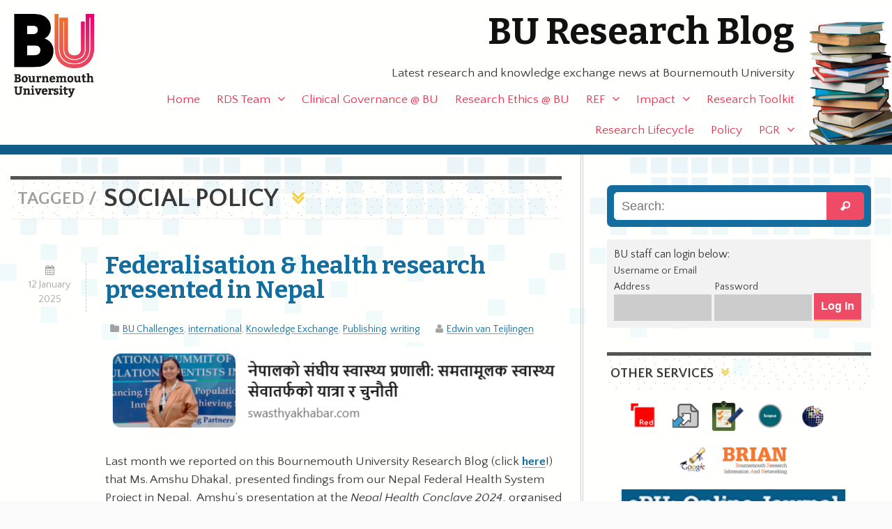

--- FILE ---
content_type: text/html; charset=UTF-8
request_url: https://blogs.bournemouth.ac.uk/research/tag/social-policy/
body_size: 34389
content:
<!doctype html>
<!--[if lt IE 7]><html lang="en-GB" class="no-js lt-ie9 lt-ie8 lt-ie7"> <![endif]-->
<!--[if (IE 7)&!(IEMobile)]><html lang="en-GB" class="no-js lt-ie9 lt-ie8"><![endif]-->
<!--[if (IE 8)&!(IEMobile)]><html lang="en-GB" class="no-js lt-ie9"><![endif]-->
<!--[if gt IE 8]><!--> <html lang="en-GB" class="no-js"><!--<![endif]-->

	<head>
		<meta charset="utf-8">
		<meta http-equiv="X-UA-Compatible" content="IE=edge,chrome=1">

		<title>BU Research Blog | social policy | Bournemouth University</title>
		<meta name="description" content="Latest research and knowledge exchange news at Bournemouth University" />

		<meta name="viewport" content="width=device-width, initial-scale=1.0"/>
<!-- dns prefetch?-->
		<link rel="apple-touch-icon" href="https://blogs.bournemouth.ac.uk/research/wp-content/themes/ausum/assets/images/apple-icon-touch.png">
		<link rel="icon" href="https://blogs.bournemouth.ac.uk/research/wp-content/themes/ausum/assets/favicon.png">
		<!--[if IE]><link rel="shortcut icon" href="https://blogs.bournemouth.ac.uk/research/wp-content/themes/ausum/favicon.ico"><![endif]-->
		<meta name="msapplication-TileColor" content="#f01d4f">
		<meta name="msapplication-TileImage" content="https://blogs.bournemouth.ac.uk/research/wp-content/themes/ausum/assets/images/win8-tile-icon.png">

		<link rel="pingback" href="https://blogs.bournemouth.ac.uk/research/xmlrpc.php">

		<meta name='robots' content='max-image-preview:large' />
	<style>img:is([sizes="auto" i], [sizes^="auto," i]) { contain-intrinsic-size: 3000px 1500px }</style>
	<link rel='dns-prefetch' href='//cdnjs.cloudflare.com' />
<link rel='dns-prefetch' href='//maxcdn.bootstrapcdn.com' />
<link rel="alternate" type="application/rss+xml" title="BU Research Blog &raquo; Feed" href="https://blogs.bournemouth.ac.uk/research/feed/" />
<link rel="alternate" type="application/rss+xml" title="BU Research Blog &raquo; Comments Feed" href="https://blogs.bournemouth.ac.uk/research/comments/feed/" />
<link rel="alternate" type="application/rss+xml" title="BU Research Blog &raquo; social policy Tag Feed" href="https://blogs.bournemouth.ac.uk/research/tag/social-policy/feed/" />
<link rel='stylesheet' id='wp-block-library-css' href='https://blogs.bournemouth.ac.uk/research/wp-includes/css/dist/block-library/style.min.css' type='text/css' media='all' />
<style id='classic-theme-styles-inline-css' type='text/css'>
/*! This file is auto-generated */
.wp-block-button__link{color:#fff;background-color:#32373c;border-radius:9999px;box-shadow:none;text-decoration:none;padding:calc(.667em + 2px) calc(1.333em + 2px);font-size:1.125em}.wp-block-file__button{background:#32373c;color:#fff;text-decoration:none}
</style>
<style id='global-styles-inline-css' type='text/css'>
:root{--wp--preset--aspect-ratio--square: 1;--wp--preset--aspect-ratio--4-3: 4/3;--wp--preset--aspect-ratio--3-4: 3/4;--wp--preset--aspect-ratio--3-2: 3/2;--wp--preset--aspect-ratio--2-3: 2/3;--wp--preset--aspect-ratio--16-9: 16/9;--wp--preset--aspect-ratio--9-16: 9/16;--wp--preset--color--black: #000000;--wp--preset--color--cyan-bluish-gray: #abb8c3;--wp--preset--color--white: #ffffff;--wp--preset--color--pale-pink: #f78da7;--wp--preset--color--vivid-red: #cf2e2e;--wp--preset--color--luminous-vivid-orange: #ff6900;--wp--preset--color--luminous-vivid-amber: #fcb900;--wp--preset--color--light-green-cyan: #7bdcb5;--wp--preset--color--vivid-green-cyan: #00d084;--wp--preset--color--pale-cyan-blue: #8ed1fc;--wp--preset--color--vivid-cyan-blue: #0693e3;--wp--preset--color--vivid-purple: #9b51e0;--wp--preset--gradient--vivid-cyan-blue-to-vivid-purple: linear-gradient(135deg,rgba(6,147,227,1) 0%,rgb(155,81,224) 100%);--wp--preset--gradient--light-green-cyan-to-vivid-green-cyan: linear-gradient(135deg,rgb(122,220,180) 0%,rgb(0,208,130) 100%);--wp--preset--gradient--luminous-vivid-amber-to-luminous-vivid-orange: linear-gradient(135deg,rgba(252,185,0,1) 0%,rgba(255,105,0,1) 100%);--wp--preset--gradient--luminous-vivid-orange-to-vivid-red: linear-gradient(135deg,rgba(255,105,0,1) 0%,rgb(207,46,46) 100%);--wp--preset--gradient--very-light-gray-to-cyan-bluish-gray: linear-gradient(135deg,rgb(238,238,238) 0%,rgb(169,184,195) 100%);--wp--preset--gradient--cool-to-warm-spectrum: linear-gradient(135deg,rgb(74,234,220) 0%,rgb(151,120,209) 20%,rgb(207,42,186) 40%,rgb(238,44,130) 60%,rgb(251,105,98) 80%,rgb(254,248,76) 100%);--wp--preset--gradient--blush-light-purple: linear-gradient(135deg,rgb(255,206,236) 0%,rgb(152,150,240) 100%);--wp--preset--gradient--blush-bordeaux: linear-gradient(135deg,rgb(254,205,165) 0%,rgb(254,45,45) 50%,rgb(107,0,62) 100%);--wp--preset--gradient--luminous-dusk: linear-gradient(135deg,rgb(255,203,112) 0%,rgb(199,81,192) 50%,rgb(65,88,208) 100%);--wp--preset--gradient--pale-ocean: linear-gradient(135deg,rgb(255,245,203) 0%,rgb(182,227,212) 50%,rgb(51,167,181) 100%);--wp--preset--gradient--electric-grass: linear-gradient(135deg,rgb(202,248,128) 0%,rgb(113,206,126) 100%);--wp--preset--gradient--midnight: linear-gradient(135deg,rgb(2,3,129) 0%,rgb(40,116,252) 100%);--wp--preset--font-size--small: 13px;--wp--preset--font-size--medium: 20px;--wp--preset--font-size--large: 36px;--wp--preset--font-size--x-large: 42px;--wp--preset--spacing--20: 0.44rem;--wp--preset--spacing--30: 0.67rem;--wp--preset--spacing--40: 1rem;--wp--preset--spacing--50: 1.5rem;--wp--preset--spacing--60: 2.25rem;--wp--preset--spacing--70: 3.38rem;--wp--preset--spacing--80: 5.06rem;--wp--preset--shadow--natural: 6px 6px 9px rgba(0, 0, 0, 0.2);--wp--preset--shadow--deep: 12px 12px 50px rgba(0, 0, 0, 0.4);--wp--preset--shadow--sharp: 6px 6px 0px rgba(0, 0, 0, 0.2);--wp--preset--shadow--outlined: 6px 6px 0px -3px rgba(255, 255, 255, 1), 6px 6px rgba(0, 0, 0, 1);--wp--preset--shadow--crisp: 6px 6px 0px rgba(0, 0, 0, 1);}:where(.is-layout-flex){gap: 0.5em;}:where(.is-layout-grid){gap: 0.5em;}body .is-layout-flex{display: flex;}.is-layout-flex{flex-wrap: wrap;align-items: center;}.is-layout-flex > :is(*, div){margin: 0;}body .is-layout-grid{display: grid;}.is-layout-grid > :is(*, div){margin: 0;}:where(.wp-block-columns.is-layout-flex){gap: 2em;}:where(.wp-block-columns.is-layout-grid){gap: 2em;}:where(.wp-block-post-template.is-layout-flex){gap: 1.25em;}:where(.wp-block-post-template.is-layout-grid){gap: 1.25em;}.has-black-color{color: var(--wp--preset--color--black) !important;}.has-cyan-bluish-gray-color{color: var(--wp--preset--color--cyan-bluish-gray) !important;}.has-white-color{color: var(--wp--preset--color--white) !important;}.has-pale-pink-color{color: var(--wp--preset--color--pale-pink) !important;}.has-vivid-red-color{color: var(--wp--preset--color--vivid-red) !important;}.has-luminous-vivid-orange-color{color: var(--wp--preset--color--luminous-vivid-orange) !important;}.has-luminous-vivid-amber-color{color: var(--wp--preset--color--luminous-vivid-amber) !important;}.has-light-green-cyan-color{color: var(--wp--preset--color--light-green-cyan) !important;}.has-vivid-green-cyan-color{color: var(--wp--preset--color--vivid-green-cyan) !important;}.has-pale-cyan-blue-color{color: var(--wp--preset--color--pale-cyan-blue) !important;}.has-vivid-cyan-blue-color{color: var(--wp--preset--color--vivid-cyan-blue) !important;}.has-vivid-purple-color{color: var(--wp--preset--color--vivid-purple) !important;}.has-black-background-color{background-color: var(--wp--preset--color--black) !important;}.has-cyan-bluish-gray-background-color{background-color: var(--wp--preset--color--cyan-bluish-gray) !important;}.has-white-background-color{background-color: var(--wp--preset--color--white) !important;}.has-pale-pink-background-color{background-color: var(--wp--preset--color--pale-pink) !important;}.has-vivid-red-background-color{background-color: var(--wp--preset--color--vivid-red) !important;}.has-luminous-vivid-orange-background-color{background-color: var(--wp--preset--color--luminous-vivid-orange) !important;}.has-luminous-vivid-amber-background-color{background-color: var(--wp--preset--color--luminous-vivid-amber) !important;}.has-light-green-cyan-background-color{background-color: var(--wp--preset--color--light-green-cyan) !important;}.has-vivid-green-cyan-background-color{background-color: var(--wp--preset--color--vivid-green-cyan) !important;}.has-pale-cyan-blue-background-color{background-color: var(--wp--preset--color--pale-cyan-blue) !important;}.has-vivid-cyan-blue-background-color{background-color: var(--wp--preset--color--vivid-cyan-blue) !important;}.has-vivid-purple-background-color{background-color: var(--wp--preset--color--vivid-purple) !important;}.has-black-border-color{border-color: var(--wp--preset--color--black) !important;}.has-cyan-bluish-gray-border-color{border-color: var(--wp--preset--color--cyan-bluish-gray) !important;}.has-white-border-color{border-color: var(--wp--preset--color--white) !important;}.has-pale-pink-border-color{border-color: var(--wp--preset--color--pale-pink) !important;}.has-vivid-red-border-color{border-color: var(--wp--preset--color--vivid-red) !important;}.has-luminous-vivid-orange-border-color{border-color: var(--wp--preset--color--luminous-vivid-orange) !important;}.has-luminous-vivid-amber-border-color{border-color: var(--wp--preset--color--luminous-vivid-amber) !important;}.has-light-green-cyan-border-color{border-color: var(--wp--preset--color--light-green-cyan) !important;}.has-vivid-green-cyan-border-color{border-color: var(--wp--preset--color--vivid-green-cyan) !important;}.has-pale-cyan-blue-border-color{border-color: var(--wp--preset--color--pale-cyan-blue) !important;}.has-vivid-cyan-blue-border-color{border-color: var(--wp--preset--color--vivid-cyan-blue) !important;}.has-vivid-purple-border-color{border-color: var(--wp--preset--color--vivid-purple) !important;}.has-vivid-cyan-blue-to-vivid-purple-gradient-background{background: var(--wp--preset--gradient--vivid-cyan-blue-to-vivid-purple) !important;}.has-light-green-cyan-to-vivid-green-cyan-gradient-background{background: var(--wp--preset--gradient--light-green-cyan-to-vivid-green-cyan) !important;}.has-luminous-vivid-amber-to-luminous-vivid-orange-gradient-background{background: var(--wp--preset--gradient--luminous-vivid-amber-to-luminous-vivid-orange) !important;}.has-luminous-vivid-orange-to-vivid-red-gradient-background{background: var(--wp--preset--gradient--luminous-vivid-orange-to-vivid-red) !important;}.has-very-light-gray-to-cyan-bluish-gray-gradient-background{background: var(--wp--preset--gradient--very-light-gray-to-cyan-bluish-gray) !important;}.has-cool-to-warm-spectrum-gradient-background{background: var(--wp--preset--gradient--cool-to-warm-spectrum) !important;}.has-blush-light-purple-gradient-background{background: var(--wp--preset--gradient--blush-light-purple) !important;}.has-blush-bordeaux-gradient-background{background: var(--wp--preset--gradient--blush-bordeaux) !important;}.has-luminous-dusk-gradient-background{background: var(--wp--preset--gradient--luminous-dusk) !important;}.has-pale-ocean-gradient-background{background: var(--wp--preset--gradient--pale-ocean) !important;}.has-electric-grass-gradient-background{background: var(--wp--preset--gradient--electric-grass) !important;}.has-midnight-gradient-background{background: var(--wp--preset--gradient--midnight) !important;}.has-small-font-size{font-size: var(--wp--preset--font-size--small) !important;}.has-medium-font-size{font-size: var(--wp--preset--font-size--medium) !important;}.has-large-font-size{font-size: var(--wp--preset--font-size--large) !important;}.has-x-large-font-size{font-size: var(--wp--preset--font-size--x-large) !important;}
:where(.wp-block-post-template.is-layout-flex){gap: 1.25em;}:where(.wp-block-post-template.is-layout-grid){gap: 1.25em;}
:where(.wp-block-columns.is-layout-flex){gap: 2em;}:where(.wp-block-columns.is-layout-grid){gap: 2em;}
:root :where(.wp-block-pullquote){font-size: 1.5em;line-height: 1.6;}
</style>
<link rel='stylesheet' id='st-widget-css' href='https://blogs.bournemouth.ac.uk/research/wp-content/plugins/share-this/css/style.css' type='text/css' media='all' />
<link rel='stylesheet' id='parent-style-css' href='https://blogs.bournemouth.ac.uk/research/wp-content/themes/ausum/style.css' type='text/css' media='all' />
<link rel='stylesheet' id='font-awesome-css' href='//maxcdn.bootstrapcdn.com/font-awesome/4.2.0/css/font-awesome.min.css' type='text/css' media='all' />
<style id='akismet-widget-style-inline-css' type='text/css'>

			.a-stats {
				--akismet-color-mid-green: #357b49;
				--akismet-color-white: #fff;
				--akismet-color-light-grey: #f6f7f7;

				max-width: 350px;
				width: auto;
			}

			.a-stats * {
				all: unset;
				box-sizing: border-box;
			}

			.a-stats strong {
				font-weight: 600;
			}

			.a-stats a.a-stats__link,
			.a-stats a.a-stats__link:visited,
			.a-stats a.a-stats__link:active {
				background: var(--akismet-color-mid-green);
				border: none;
				box-shadow: none;
				border-radius: 8px;
				color: var(--akismet-color-white);
				cursor: pointer;
				display: block;
				font-family: -apple-system, BlinkMacSystemFont, 'Segoe UI', 'Roboto', 'Oxygen-Sans', 'Ubuntu', 'Cantarell', 'Helvetica Neue', sans-serif;
				font-weight: 500;
				padding: 12px;
				text-align: center;
				text-decoration: none;
				transition: all 0.2s ease;
			}

			/* Extra specificity to deal with TwentyTwentyOne focus style */
			.widget .a-stats a.a-stats__link:focus {
				background: var(--akismet-color-mid-green);
				color: var(--akismet-color-white);
				text-decoration: none;
			}

			.a-stats a.a-stats__link:hover {
				filter: brightness(110%);
				box-shadow: 0 4px 12px rgba(0, 0, 0, 0.06), 0 0 2px rgba(0, 0, 0, 0.16);
			}

			.a-stats .count {
				color: var(--akismet-color-white);
				display: block;
				font-size: 1.5em;
				line-height: 1.4;
				padding: 0 13px;
				white-space: nowrap;
			}
		
</style>
<link rel='stylesheet' id='newsletter-css' href='https://blogs.bournemouth.ac.uk/research/wp-content/plugins/newsletter/style.css' type='text/css' media='all' />
<link rel='stylesheet' id='ausum-stylesheet-css' href='https://blogs.bournemouth.ac.uk/research/wp-content/themes/ausum-research/assets/css/style.css' type='text/css' media='all' />
<!--[if lt IE 9]>
<link rel='stylesheet' id='ausum-ie-only-css' href='https://blogs.bournemouth.ac.uk/research/wp-content/themes/ausum/assets/css/ie.css' type='text/css' media='all' />
<![endif]-->
<script type="text/javascript" src="https://blogs.bournemouth.ac.uk/research/wp-content/plugins/stop-user-enumeration/frontend/js/frontend.js" id="stop-user-enumeration-js"></script>
<script type="text/javascript" src="https://blogs.bournemouth.ac.uk/research/wp-includes/js/jquery/jquery.min.js" id="jquery-core-js"></script>
<script type="text/javascript" src="https://blogs.bournemouth.ac.uk/research/wp-includes/js/jquery/jquery-migrate.min.js" id="jquery-migrate-js"></script>
<script type="text/javascript" src="https://blogs.bournemouth.ac.uk/research/wp-content/themes/ausum/assets/js/libs/modernizr-custom.js" id="ausum-modernizr-js"></script>
<link rel="https://api.w.org/" href="https://blogs.bournemouth.ac.uk/research/wp-json/" /><link rel="alternate" title="JSON" type="application/json" href="https://blogs.bournemouth.ac.uk/research/wp-json/wp/v2/tags/10359" /><script charset="utf-8" type="text/javascript">var switchTo5x=false;</script>
<script charset="utf-8" type="text/javascript" src="https://ws.sharethis.com/button/buttons.js"></script>
<script charset="utf-8" type="text/javascript">stLight.options({"publisher":"83a9fc79-5457-424b-9f05-e2b9b8f2a349","doNotCopy":false,"hashAddressBar":false,"doNotHash":false});var st_type="wordpress5.1.13";</script>
<script charset="utf-8" type="text/javascript" src="https://ss.sharethis.com/loader.js"></script>
<script charset="utf-8" type="text/javascript">
var h_options={"publisher":"83a9fc79-5457-424b-9f05-e2b9b8f2a349","position":"left","chicklets_params":{"twitter":{"st_via":""},"instagram":{"st_username":""}},"chicklets":{"items":["twitter","facebook","linkedin","pinterest","email","sharethis"]}};var st_hover_widget = new sharethis.widgets.hoverbuttons(h_options);
</script>
		<style type="text/css" id="wp-custom-css">
			.grecaptcha-badge {z-index:8;}
#submit2-form p div {display:inline !important;}
form#loginform {
    display: flex;
    align-items: flex-end;
}		</style>
				<style type="text/css">
														
		
		</style>
	</head>

	<body class="archive tag tag-social-policy tag-10359" id="blog_id_21">
		<!-- Google Tag Manager -->
		<noscript><iframe src="file://www.googletagmanager.com/ns.html?id=GTM-LSWT"
		height="0" width="0" style="display:none;visibility:hidden"></iframe></noscript>
		<script>(function(w,d,s,l,i){w[l]=w[l]||[];w[l].push({'gtm.start':
		new Date().getTime(),event:'gtm.js'});var f=d.getElementsByTagName(s)[0],
		j=d.createElement(s),dl=l!='dataLayer'?'&l='+l:'';j.async=true;j.src=
		'//www.googletagmanager.com/gtm.js?id='+i+dl;f.parentNode.insertBefore(j,f);
		})(window,document,'script','dataLayer','GTM-LSWT');</script>
		<!-- End Google Tag Manager -->

<div id="skiptocontent">
  <a href="#inner-content">Skip to main content</a>
</div>

		<div id="container">

			<header class="header" role="banner">

				<div id="inner-header" class="wrap clearfix">

					<div id="branding" class="clearfix">
						<p id="logo"><a href="http://www.bournemouth.ac.uk/" class="image-replacement" title="Bournemouth University home page">Bournemouth University</a></p>
						<h1 id="sitename"><a href="https://blogs.bournemouth.ac.uk/research" rel="nofollow">BU Research Blog</a></h1>

						<p class="desc">Latest research and knowledge exchange news at Bournemouth University</p>					</div>

					<nav role="navigation" id="nav">
						<ul id="menu-main-nav" class="nav top-nav clearfix"><li id="menu-item-5829" class="menu-item menu-item-type-custom menu-item-object-custom menu-item-home menu-item-5829"><a href="http://blogs.bournemouth.ac.uk/research/">Home</a></li>
<li id="menu-item-74620" class="menu-item menu-item-type-post_type menu-item-object-page menu-item-has-children menu-item-74620"><a href="https://blogs.bournemouth.ac.uk/research/contact/">RDS Team</a>
<ul class="sub-menu">
	<li id="menu-item-39997" class="menu-item menu-item-type-post_type menu-item-object-page menu-item-39997"><a href="https://blogs.bournemouth.ac.uk/research/contact/faculty-facing-staff/">Faculty-Facing Staff</a></li>
	<li id="menu-item-37302" class="menu-item menu-item-type-post_type menu-item-object-page menu-item-37302"><a href="https://blogs.bournemouth.ac.uk/research/contact/funding-development-team/">Funding Development Team</a></li>
	<li id="menu-item-5870" class="menu-item menu-item-type-post_type menu-item-object-page menu-item-5870"><a href="https://blogs.bournemouth.ac.uk/research/contact/project-delivery/">Project Delivery Team</a></li>
	<li id="menu-item-97601" class="menu-item menu-item-type-post_type menu-item-object-page menu-item-97601"><a href="https://blogs.bournemouth.ac.uk/research/contact/research-excellence-team/">Research Excellence Team</a></li>
	<li id="menu-item-107325" class="menu-item menu-item-type-post_type menu-item-object-page menu-item-107325"><a href="https://blogs.bournemouth.ac.uk/research/contact/rds-governance-team/">RDS Governance Team</a></li>
</ul>
</li>
<li id="menu-item-70938" class="menu-item menu-item-type-post_type menu-item-object-page menu-item-70938"><a href="https://blogs.bournemouth.ac.uk/research/research-ethics-bu/clinical-governance/">Clinical Governance @ BU</a></li>
<li id="menu-item-65304" class="menu-item menu-item-type-post_type menu-item-object-page menu-item-65304"><a href="https://blogs.bournemouth.ac.uk/research/research-ethics-bu/">Research Ethics @ BU</a></li>
<li id="menu-item-35863" class="menu-item menu-item-type-post_type menu-item-object-page menu-item-has-children menu-item-35863"><a href="https://blogs.bournemouth.ac.uk/research/ref/">REF</a>
<ul class="sub-menu">
	<li id="menu-item-81545" class="menu-item menu-item-type-post_type menu-item-object-page menu-item-81545"><a href="https://blogs.bournemouth.ac.uk/research/ref/bournemouth-university-ref-2021-code-of-practice/">BU REF 2021 Code of Practice</a></li>
	<li id="menu-item-81544" class="menu-item menu-item-type-post_type menu-item-object-page menu-item-81544"><a href="https://blogs.bournemouth.ac.uk/research/ref/ref-2021-staff-circumstances/">Declaration of Staff Circumstances</a></li>
	<li id="menu-item-74055" class="menu-item menu-item-type-post_type menu-item-object-page menu-item-74055"><a href="https://blogs.bournemouth.ac.uk/research/ref/bus-unit-of-assessment-teams/">BU&#8217;s Unit of Assessment Teams</a></li>
	<li id="menu-item-81549" class="menu-item menu-item-type-post_type menu-item-object-page menu-item-81549"><a href="https://blogs.bournemouth.ac.uk/research/ref-faqs/">REF FAQs</a></li>
	<li id="menu-item-10215" class="menu-item menu-item-type-post_type menu-item-object-page menu-item-has-children menu-item-10215"><a href="https://blogs.bournemouth.ac.uk/research/ref/ref-2014/">Archive &#8211; REF 2014</a>
	<ul class="sub-menu">
		<li id="menu-item-15385" class="menu-item menu-item-type-post_type menu-item-object-page menu-item-15385"><a href="https://blogs.bournemouth.ac.uk/research/ref/ref-2014/bu-ref-code-of-practice/">BU REF 2014 Code of Practice</a></li>
		<li id="menu-item-11038" class="menu-item menu-item-type-post_type menu-item-object-page menu-item-has-children menu-item-11038"><a href="https://blogs.bournemouth.ac.uk/research/ref/ref-2014/ref-frequently-asked-questions-faqs/">REF 2014 Frequently Asked Questions</a>
		<ul class="sub-menu">
			<li id="menu-item-11072" class="menu-item menu-item-type-post_type menu-item-object-page menu-item-11072"><a href="https://blogs.bournemouth.ac.uk/research/ref/ref-2014/ref-frequently-asked-questions-faqs/ref-overview/">REF 2014 Overview</a></li>
			<li id="menu-item-11071" class="menu-item menu-item-type-post_type menu-item-object-page menu-item-11071"><a href="https://blogs.bournemouth.ac.uk/research/ref/ref-2014/ref-frequently-asked-questions-faqs/staff-eligibility/">Staff eligibility</a></li>
			<li id="menu-item-11070" class="menu-item menu-item-type-post_type menu-item-object-page menu-item-11070"><a href="https://blogs.bournemouth.ac.uk/research/ref/ref-2014/ref-frequently-asked-questions-faqs/mock-ref-exercises-at-bu-ref-preparation-exercises/">Mock REF 2014 (REF preparation) exercises at BU</a></li>
			<li id="menu-item-11069" class="menu-item menu-item-type-post_type menu-item-object-page menu-item-11069"><a href="https://blogs.bournemouth.ac.uk/research/ref/ref-2014/ref-frequently-asked-questions-faqs/assessment-of-outputs/">REF 2014 Assessment of outputs</a></li>
			<li id="menu-item-11068" class="menu-item menu-item-type-post_type menu-item-object-page menu-item-11068"><a href="https://blogs.bournemouth.ac.uk/research/ref/ref-2014/ref-frequently-asked-questions-faqs/staff-selection/">REF 2014 Staff selection</a></li>
			<li id="menu-item-11067" class="menu-item menu-item-type-post_type menu-item-object-page menu-item-11067"><a href="https://blogs.bournemouth.ac.uk/research/ref/ref-2014/ref-frequently-asked-questions-faqs/equality-and-diversity/">REF 2014 Equality and diversity</a></li>
		</ul>
</li>
	</ul>
</li>
</ul>
</li>
<li id="menu-item-54107" class="menu-item menu-item-type-post_type menu-item-object-page menu-item-has-children menu-item-54107"><a href="https://blogs.bournemouth.ac.uk/research/research-impact/">Impact</a>
<ul class="sub-menu">
	<li id="menu-item-54106" class="menu-item menu-item-type-post_type menu-item-object-page menu-item-54106"><a href="https://blogs.bournemouth.ac.uk/research/partnerships-collaborations/">Partnerships &amp; collaborations</a></li>
	<li id="menu-item-54102" class="menu-item menu-item-type-post_type menu-item-object-page menu-item-has-children menu-item-54102"><a href="https://blogs.bournemouth.ac.uk/research/working-with-businesses/">Working with businesses</a>
	<ul class="sub-menu">
		<li id="menu-item-57407" class="menu-item menu-item-type-post_type menu-item-object-page menu-item-57407"><a href="https://blogs.bournemouth.ac.uk/research/working-with-businesses/higher-education-innovation-fund-heif/">Higher Education Innovation Fund (HEIF)</a></li>
	</ul>
</li>
	<li id="menu-item-54103" class="menu-item menu-item-type-post_type menu-item-object-page menu-item-54103"><a href="https://blogs.bournemouth.ac.uk/research/communicating-your-research/">Communicating your research</a></li>
	<li id="menu-item-54104" class="menu-item menu-item-type-post_type menu-item-object-page menu-item-54104"><a href="https://blogs.bournemouth.ac.uk/research/influencing-policy-makers/">Influencing policy makers</a></li>
	<li id="menu-item-54105" class="menu-item menu-item-type-post_type menu-item-object-page menu-item-has-children menu-item-54105"><a href="https://blogs.bournemouth.ac.uk/research/public-engagement-2/">Public engagement</a>
	<ul class="sub-menu">
		<li id="menu-item-54080" class="menu-item menu-item-type-post_type menu-item-object-page menu-item-54080"><a href="https://blogs.bournemouth.ac.uk/research/?page_id=54078">Quick guide to public engagement</a></li>
	</ul>
</li>
	<li id="menu-item-54067" class="menu-item menu-item-type-post_type menu-item-object-page menu-item-has-children menu-item-54067"><a href="https://blogs.bournemouth.ac.uk/research/engaging-students-with-research/">Student engagement</a>
	<ul class="sub-menu">
		<li id="menu-item-54066" class="menu-item menu-item-type-post_type menu-item-object-page menu-item-54066"><a href="https://blogs.bournemouth.ac.uk/research/engaging-students-with-research-stages-of-engagement/">Stages of engagement</a></li>
		<li id="menu-item-54065" class="menu-item menu-item-type-post_type menu-item-object-page menu-item-54065"><a href="https://blogs.bournemouth.ac.uk/research/engaging-students-with-research-case-study-sean-beer/">Case study: Sean Beer</a></li>
		<li id="menu-item-54063" class="menu-item menu-item-type-post_type menu-item-object-page menu-item-54063"><a href="https://blogs.bournemouth.ac.uk/research/engaging-students-with-research-case-study-james-gavin/">Case study: James Gavin</a></li>
		<li id="menu-item-54064" class="menu-item menu-item-type-post_type menu-item-object-page menu-item-54064"><a href="https://blogs.bournemouth.ac.uk/research/engaging-students-with-research-case-study-anna-feigenbaum/">Case study: Anna Feigenbaum</a></li>
	</ul>
</li>
</ul>
</li>
<li id="menu-item-5834" class="menu-item menu-item-type-post_type menu-item-object-page menu-item-5834"><a href="https://blogs.bournemouth.ac.uk/research/researcher-toolbox/">Research Toolkit</a></li>
<li id="menu-item-34432" class="menu-item menu-item-type-post_type menu-item-object-page menu-item-34432"><a href="https://blogs.bournemouth.ac.uk/research/research-lifecycle/">Research Lifecycle</a></li>
<li id="menu-item-65314" class="menu-item menu-item-type-taxonomy menu-item-object-category menu-item-65314"><a href="https://blogs.bournemouth.ac.uk/research/category/policy/">Policy</a></li>
<li id="menu-item-5831" class="menu-item menu-item-type-taxonomy menu-item-object-category menu-item-has-children menu-item-5831"><a href="https://blogs.bournemouth.ac.uk/research/category/pg-research/">PGR</a>
<ul class="sub-menu">
	<li id="menu-item-32890" class="menu-item menu-item-type-post_type menu-item-object-page menu-item-32890"><a href="https://blogs.bournemouth.ac.uk/research/doctoralcollege/">The Doctoral College Team</a></li>
</ul>
</li>
</ul>					</nav>

				</div> <!-- end #inner-header -->

			</header> <!-- end header -->
			<div id="content">

				<div id="inner-content" class="wrap clearfix">

						<div id="main" class="eightcol first clearfix" role="main">

															<h2 class="archive-title h1">
									<span>Tagged /</span> social policy								</h2>

							
																												
							

							<article id="post-111401" class="clearfix post-111401 post type-post status-publish format-standard has-post-thumbnail hentry category-bu-challenges category-health-wellbeing-society category-international category-knowledge-exchange-2 category-media-studies category-publishing category-sociology-social-policy category-writing tag-building-impact tag-cmwh tag-cmwhblog tag-edwin-blog-post tag-federalisation tag-health-systems tag-media-coverage tag-nepal tag-prof-edwin-van-teijlingen tag-sheffield tag-social-policy tag-sociology-and-social-policy tag-uncategorized" role="article">

								<div class="twocol first">
									<p class="byline"><time class="updated" datetime="2025-01-12" pubdate>12 January 2025</time></p>
								</div>

								<header class="article-header tencol last">
									<h2><a href="https://blogs.bournemouth.ac.uk/research/2025/01/12/federalisation-health-research-presented-in-nepal/" rel="bookmark" title="Federalisation &amp; health research presented in Nepal">Federalisation &amp; health research presented in Nepal</a></h2>
									<p class="byline"><span class="cats"><a href="https://blogs.bournemouth.ac.uk/research/category/bu-challenges/">BU Challenges</a>, <a href="https://blogs.bournemouth.ac.uk/research/category/international/">international</a>, <a href="https://blogs.bournemouth.ac.uk/research/category/knowledge-exchange-2/">Knowledge Exchange</a>, <a href="https://blogs.bournemouth.ac.uk/research/category/publishing/">Publishing</a>, <a href="https://blogs.bournemouth.ac.uk/research/category/writing/">writing</a></span> <span class="author"><a href="https://blogs.bournemouth.ac.uk/research/author/evteijlingen/" title="Posts by Edwin van Teijlingen" rel="author">Edwin van Teijlingen</a></span></p>
								</header> <!-- end article header -->

								<section class="entry-content tencol last clearfix" itemprop="articleBody">
									<div class="KYpJJHWRcVCCJstLNxVmNCRQotGGCgIjNctSGmSs">
<div class="feed-shared-inline-show-more-text feed-shared-update-v2__description feed-shared-inline-show-more-text--minimal-padding feed-shared-inline-show-more-text--3-lines feed-shared-inline-show-more-text--expanded " data-artdeco-is-focused="true">
<div class="update-components-text relative update-components-update-v2__commentary " dir="ltr"><span class="break-words tvm-parent-container"><span dir="ltr"><a href="https://blogs.bournemouth.ac.uk/research/files/2025/01/Amshu-2025-Jan-system-nepal-Federalisation.png"><img fetchpriority="high" decoding="async" class="aligncenter size-full wp-image-111405" src="https://blogs.bournemouth.ac.uk/research/files/2025/01/Amshu-2025-Jan-system-nepal-Federalisation.png" alt="" width="669" height="128" srcset="https://blogs.bournemouth.ac.uk/research/files/2025/01/Amshu-2025-Jan-system-nepal-Federalisation.png 669w, https://blogs.bournemouth.ac.uk/research/files/2025/01/Amshu-2025-Jan-system-nepal-Federalisation-300x57.png 300w" sizes="(max-width: 669px) 100vw, 669px" /></a>Last month we reported on this Bournemouth University Research Blog (click <a href="https://blogs.bournemouth.ac.uk/research/2024/12/30/impact-of-federalisation-on-nepals-health-system/"><strong>here</strong></a>!) that Ms. Amshu Dhakal, presented findings from our Nepal Federal Health System Project in Nepal.  Amshu&#8217;s presentation at the <em>Nepal Health Conclave 2024</em>, organised by the Ministry of Health and Population and supported by WHO (World Health Organization) Nepal and UNFPA, resulted in an online article in Nepal.  This articl</span></span><span class="break-words tvm-parent-container"><span dir="ltr">e in Nepali </span></span>in <a href="https://swasthyakhabar.com/story/58903">Swasthya Khabar Patrika</a><span class="break-words tvm-parent-container"><span dir="ltr"> features lessons learnt and evidence from our</span></span> research project &#8220;The Impact of Federalisation on the Health System of Nepal.&#8221;<a href="https://blogs.bournemouth.ac.uk/research/files/2023/11/LOGO-NHRI-Nepal.jpg"><img decoding="async" class=" wp-image-104907 alignright" src="https://blogs.bournemouth.ac.uk/research/files/2023/11/LOGO-NHRI-Nepal.jpg" alt="" width="409" height="229" srcset="https://blogs.bournemouth.ac.uk/research/files/2023/11/LOGO-NHRI-Nepal.jpg 1238w, https://blogs.bournemouth.ac.uk/research/files/2023/11/LOGO-NHRI-Nepal-300x168.jpg 300w, https://blogs.bournemouth.ac.uk/research/files/2023/11/LOGO-NHRI-Nepal-1024x575.jpg 1024w, https://blogs.bournemouth.ac.uk/research/files/2023/11/LOGO-NHRI-Nepal-768x431.jpg 768w" sizes="(max-width: 409px) 100vw, 409px" /></a></div>
<div class="update-components-text relative update-components-update-v2__commentary " dir="ltr">Our project ran from 2020 to 2024, and it was funded by the Health System Research Initiative, a UK collaboration between three funders: the MRC (Medical research Council), the Foreign, Commonwealth &amp; Development Office, and the Welcome Trust.  This <a href="https://gtr.ukri.org/projects?ref=MR%2FT023554%2F1">joint project</a> was led by the University of Sheffield in collaboration with Bournemouth University, the University of Huddersfield, Canter Bury Christ Church University and two institutions in Nepal, namely <span class="color_11">Manmohan Memorial Institute of Health Sciences and </span><span class="color_11">PHASE Nepal. </span> In 2023 further funding was awarded by the <a href="https://www.medicalresearchfoundation.org.uk/projects/strengthening-nepals-health-systems">Medical Research Foundation</a> to Prof. Julie Balen, from Canterbury Christ Church University, to disseminate the findings in Nepal.  Furthermore, to date we have published eight papers from this interdisciplinary project <strong>[1-8]</strong>.</div>
<div dir="ltr"><img decoding="async" class="alignleft" src="https://blogs.bournemouth.ac.uk/research/files/2024/01/Gazzabkoo-Magazine-Jan-2024.jpg" width="447" height="252" />This is one of several news articles from this project which have appeared in both English and Nepali in national media in Nepal.  <span class="break-words tvm-parent-container"><span dir="ltr">In early 2024 two daily English-language media outlets: <em>The Annapurna Express </em>and <em>Gazzabkoo Magazine </em>published articles covering our project.  The latter used the title ‘<a href="https://gazzabkoo.com/strengthening-health-systems-for-better-health/">Strengthening Health Systems for Better Health</a>‘ and the former opted for the headline ‘Forum on health system strengthening’.</span></span></div>
<div dir="ltr"><span class="break-words tvm-parent-container"><span dir="ltr">In the same month last year three UK professors: Julie Balen (Canterbury Christ Church University), Simon Rushton (the University of Sheffield) and Edwin van Teijlingen (Bournemouth University) were interviewed (see interview <strong><a href="https://shilapatra.com/detail/129145?fbclid=IwAR1ayQOri805zB3veL-BEk8MqmO1DeSA1K8dzQNjjsL1mp7D04BZ6S6dd0Q">here</a></strong>) about the study.  <img loading="lazy" decoding="async" class="aligncenter" src="https://blogs.bournemouth.ac.uk/research/files/2023/04/Simon-in-THT-April-2023.jpg" width="458" height="507" />Our interdisciplinary research project ‘<a href="https://www.sheffield.ac.uk/gsd/research-themes/health/federalisation">The impact of federalisation on Nepal’s health system: a longitudinal analysis</a>’ was also previously reported in several national media in Nepal in the spring of 2023.<img loading="lazy" decoding="async" class="aligncenter" src="https://blogs.bournemouth.ac.uk/research/files/2023/04/The-Himalayan-Times-April-2023.jpg" width="483" height="388" /> </span></span></div>
</div>
<div dir="ltr"></div>
<div dir="ltr"><span class="break-words tvm-parent-container"> </span></div>
<div dir="ltr"></div>
<div dir="ltr"></div>
<div dir="ltr"></div>
<div dir="ltr">Prof. Edwin van Teijlingen</div>
<div dir="ltr">Centre of Midwifery &amp; Women&#8217;s Health.</div>
</div>
<div dir="ltr"></div>
<article class="update-components-article update-components-article--no-background feed-shared-update-v2__content">
<div dir="ltr"></div>
<div dir="ltr"></div>
<div class="t-14 update-components-article__title break-words t-black t-bold text-heading-small " dir="ltr"><strong>References:</strong></div>
</article>
<div dir="ltr">
<ol>
<li>Koirala, B., Rushton, S., Adhikary, P., Balen, J., <i>et al</i>. (2024) COVID-19 as a challenge to Nepal’s newly federalised health system: capacities, responsibilities, and mindsets, <em>Asia Pacific Journal of Public Health </em>(online first) <a href="https://doi.org/10.1177/10105395241250123">https://doi.org/10.1177/1010539524125012</a>.</li>
<li>Sapkota, S., Rushton, S., van Teijlingen, E., <em>et al.</em> (2024) Participatory policy analysis in health policy and systems research: reflections from a study in Nepal. <em>Health Research &amp; Policy Systems</em>, <strong>22 </strong>(No.7) <a href="https://doi.org/10.1186/s12961-023-01092-5">https://doi.org/10.1186/s12961-023-01092-5</a> .</li>
<li>Wasti, S.P., van Teijlingen, E., Simkhada, P., <em>et al.</em> (2023) Selection of Study Sites and Participants for Research into Nepal’s Federal Health System, <em>WHO South-East Asia Journal of Public Health</em> <strong>12</strong>(2):116-119.</li>
<li>Sapkota, S., Dhakal, A., Rushton S., <em>et al.</em> (2023) The impact of decentralisation on health systems: a systematic review of reviews. <em>BMJ Global Health </em><strong>8</strong>:e013317. doi:10.1136/bmjgh-2023-013317.</li>
<li>Wasti, S.P., van Teijlingen, E.<strong>, </strong>Rushton, S., <em>et al.</em> (2023) Overcoming the Challenges Facing Nepal’s Health System During Federalisation: An Analysis of Health System Building Blocks, <em>Health Research Policy &amp; Systems</em> <strong>21</strong>(117<strong>) </strong><a href="https://doi.org/10.1186/s12961-023-01033-2">https://doi.org/10.1186/s12961-023-01033-2</a></li>
<li>Sapkota, S., Panday, S., Wasti, S.P., <i>et al. </i>(2022) Health System Strengthening: The Role of Public Health in Federal Nepal, <em>Journal of the Nepal Public Health Association </em><strong>7(</strong>1):36-42.</li>
<li>Adhikary, P., Balen, J., Gautam, S., <em>et al.</em> (2020) The COVID-19 pandemic in Nepal: Emerging evidence on the effectiveness of action by, and cooperation between, different levels of government in a federal system, <em>Journal of Karnali Academy of Health Sciences </em><strong>3 </strong>(3): 1-11.</li>
<li>Rushton, S., Pandey, S., van Teijlingen, E., <em>et al.</em> (2021) An Investigation into the Impact of Decentralization on the Health System of Nepal. <em>Journal of Manmohan Memorial Institute of Health Sciences</em>, <strong>7</strong>(1): 3–14. <a href="https://doi.org/10.3126/jmmihs.v7i1.43146">https://doi.org/10.3126/jmmihs.v7i1.43146</a></li>
</ol>
</div>
								</section> <!-- end article section -->

								<footer class="article-footer tencol last clear">
									<p class="tags"><span class="tags-title">Tags:</span> <a href="https://blogs.bournemouth.ac.uk/research/tag/building-impact/" rel="tag">building impact</a> <a href="https://blogs.bournemouth.ac.uk/research/tag/cmwh/" rel="tag">CMWH</a> <a href="https://blogs.bournemouth.ac.uk/research/tag/cmwhblog/" rel="tag">CMWHblog</a> <a href="https://blogs.bournemouth.ac.uk/research/tag/edwin-blog-post/" rel="tag">Edwin-blog-post</a> <a href="https://blogs.bournemouth.ac.uk/research/tag/federalisation/" rel="tag">federalisation</a> <a href="https://blogs.bournemouth.ac.uk/research/tag/health-systems/" rel="tag">Health systems</a> <a href="https://blogs.bournemouth.ac.uk/research/tag/media-coverage/" rel="tag">media coverage</a> <a href="https://blogs.bournemouth.ac.uk/research/tag/nepal/" rel="tag">Nepal</a> <a href="https://blogs.bournemouth.ac.uk/research/tag/prof-edwin-van-teijlingen/" rel="tag">Prof. Edwin van Teijlingen</a> <a href="https://blogs.bournemouth.ac.uk/research/tag/sheffield/" rel="tag">Sheffield</a> <a href="https://blogs.bournemouth.ac.uk/research/tag/social-policy/" rel="tag">social policy</a> <a href="https://blogs.bournemouth.ac.uk/research/tag/sociology-and-social-policy/" rel="tag">sociology and social policy</a> <a href="https://blogs.bournemouth.ac.uk/research/tag/uncategorized/" rel="tag">Uncategorized</a></p>								</footer> <!-- end article footer -->

							</article> <!-- end article -->

							

							<article id="post-103416" class="clearfix post-103416 post type-post status-publish format-standard has-post-thumbnail hentry category-open-access category-publishing category-social-work-and-social-policy category-sociology-social-policy category-writing tag-book-review tag-book-reviews tag-british-sociological-association tag-cmwh tag-editor tag-edwin-blog-post tag-faculty-of-health-and-social-sciences tag-featured-academics tag-social-policy tag-social-science tag-sociology tag-uncategorized" role="article">

								<div class="twocol first">
									<p class="byline"><time class="updated" datetime="2023-07-23" pubdate>23 July 2023</time></p>
								</div>

								<header class="article-header tencol last">
									<h2><a href="https://blogs.bournemouth.ac.uk/research/2023/07/23/sociology-journal-seeks-second-book-review-editor/" rel="bookmark" title="Sociology journal seeks second book review editor">Sociology journal seeks second book review editor</a></h2>
									<p class="byline"><span class="cats"><a href="https://blogs.bournemouth.ac.uk/research/category/open-access/">open access</a>, <a href="https://blogs.bournemouth.ac.uk/research/category/publishing/">Publishing</a>, <a href="https://blogs.bournemouth.ac.uk/research/category/writing/">writing</a></span> <span class="author"><a href="https://blogs.bournemouth.ac.uk/research/author/evteijlingen/" title="Posts by Edwin van Teijlingen" rel="author">Edwin van Teijlingen</a></span></p>
								</header> <!-- end article header -->

								<section class="entry-content tencol last clearfix" itemprop="articleBody">
									<p>The British Sociological Society&#8217;s (BSA) journal <em><a href="https://journals.sagepub.com/home/sro">Sociological Research Online</a> </em>is seeking a new second book review editor.  All Editors, including the book review editor, have to be BSA members throughout their term of office and previous engagement with the BSA is desirable.  The term of office is three years with the possibility of an extension, starting mid-November 2023.  The deadline for applications is 11th October 2013.<a href="https://blogs.bournemouth.ac.uk/research/files/2023/07/Book-review-editor.jpg"><img loading="lazy" decoding="async" class="aligncenter size-full wp-image-103420" src="https://blogs.bournemouth.ac.uk/research/files/2023/07/Book-review-editor.jpg" alt="" width="1061" height="831" srcset="https://blogs.bournemouth.ac.uk/research/files/2023/07/Book-review-editor.jpg 1061w, https://blogs.bournemouth.ac.uk/research/files/2023/07/Book-review-editor-300x235.jpg 300w, https://blogs.bournemouth.ac.uk/research/files/2023/07/Book-review-editor-1024x802.jpg 1024w, https://blogs.bournemouth.ac.uk/research/files/2023/07/Book-review-editor-768x602.jpg 768w" sizes="auto, (max-width: 1061px) 100vw, 1061px" /></a></p>
<p><em>Sociological Research Online </em>is published by the international social science publishing house SAGE.  The editorial team has just been informed this week that the Impact Factor of the journal has increased to 1.6.</p>
<p>Interested candidates should submit a pro forma application of no more than 2 pages and a short CV. To receive a pro forma application, please contact Selina Hisir, BSA<br />
Publications Coordinator, at email:  sro.journal@britsoc.org.uk</p>
<p>As current book review editor I am very happy to talk to interested sociologists informally.</p>
<a href="https://blogs.bournemouth.ac.uk/research/files/2020/06/SRO-2020.png"><img loading="lazy" decoding="async" class="alignright size-medium wp-image-84924" src="https://blogs.bournemouth.ac.uk/research/files/2020/06/SRO-2020-300x49.png" alt="" width="300" height="49" srcset="https://blogs.bournemouth.ac.uk/research/files/2020/06/SRO-2020-300x49.png 300w, https://blogs.bournemouth.ac.uk/research/files/2020/06/SRO-2020.png 550w" sizes="auto, (max-width: 300px) 100vw, 300px" /></a>
<p>Prof. Edwin van Teijlingen</p>
<p>Centre for Midwifery &amp; Women&#8217;s Health</p>
<p>Email:   evteijlingen@bournemouth.ac.uk</p>
								</section> <!-- end article section -->

								<footer class="article-footer tencol last clear">
									<p class="tags"><span class="tags-title">Tags:</span> <a href="https://blogs.bournemouth.ac.uk/research/tag/book-review/" rel="tag">book review</a> <a href="https://blogs.bournemouth.ac.uk/research/tag/book-reviews/" rel="tag">book reviews</a> <a href="https://blogs.bournemouth.ac.uk/research/tag/british-sociological-association/" rel="tag">British Sociological Association</a> <a href="https://blogs.bournemouth.ac.uk/research/tag/cmwh/" rel="tag">CMWH</a> <a href="https://blogs.bournemouth.ac.uk/research/tag/editor/" rel="tag">editor</a> <a href="https://blogs.bournemouth.ac.uk/research/tag/edwin-blog-post/" rel="tag">Edwin-blog-post</a> <a href="https://blogs.bournemouth.ac.uk/research/tag/faculty-of-health-and-social-sciences/" rel="tag">faculty of health and social sciences</a> <a href="https://blogs.bournemouth.ac.uk/research/tag/featured-academics/" rel="tag">Featured academics</a> <a href="https://blogs.bournemouth.ac.uk/research/tag/social-policy/" rel="tag">social policy</a> <a href="https://blogs.bournemouth.ac.uk/research/tag/social-science/" rel="tag">social science</a> <a href="https://blogs.bournemouth.ac.uk/research/tag/sociology/" rel="tag">sociology</a> <a href="https://blogs.bournemouth.ac.uk/research/tag/uncategorized/" rel="tag">Uncategorized</a></p>								</footer> <!-- end article footer -->

							</article> <!-- end article -->

							

							<article id="post-83732" class="clearfix post-83732 post type-post status-publish format-standard has-post-thumbnail hentry category-environment-culture-and-heritage category-publishing category-sociology-social-policy category-sports-leisure-tourism category-writing tag-edwin-blog-post tag-media tag-mood tag-prof-edwin-van-teijlingen tag-social-policy tag-sociology tag-uncategorized" role="article">

								<div class="twocol first">
									<p class="byline"><time class="updated" datetime="2020-03-17" pubdate>17 March 2020</time></p>
								</div>

								<header class="article-header tencol last">
									<h2><a href="https://blogs.bournemouth.ac.uk/research/2020/03/17/book-review-published-by-bu-sociologist/" rel="bookmark" title="Book review published by BU sociologist">Book review published by BU sociologist</a></h2>
									<p class="byline"><span class="cats"><a href="https://blogs.bournemouth.ac.uk/research/category/publishing/">Publishing</a>, <a href="https://blogs.bournemouth.ac.uk/research/category/writing/">writing</a></span> <span class="author"><a href="https://blogs.bournemouth.ac.uk/research/author/evteijlingen/" title="Posts by Edwin van Teijlingen" rel="author">Edwin van Teijlingen</a></span></p>
								</header> <!-- end article header -->

								<section class="entry-content tencol last clearfix" itemprop="articleBody">
									<p>The international journal <em>Sociological Research Online </em>published (online first)  a review of  the book <em>The Mood of the World </em>by Heinz Bude and published by Polity.   This is an interesting short  sociological book about mood, reviewed by Prof. Edwin van Teijlingen.  Bude’s book covers a broad analysis on the mood of the current situation and the function of collective moods. He notes that people live and make everyday decisions not only through reason or based on theory but also because of their feelings and emotions. Moreover, mood acts as a key component for the human being as a whole. Instead of intellect, people structure and find themselves as a part of the world through collective experiences. As Bude says &#8220;The world is present in mood but, <a href="https://blogs.bournemouth.ac.uk/research/files/2020/03/Bude-Mood.jpg"><img loading="lazy" decoding="async" class="alignright size-medium wp-image-83734" src="https://blogs.bournemouth.ac.uk/research/files/2020/03/Bude-Mood-169x300.jpg" alt="" width="169" height="300" srcset="https://blogs.bournemouth.ac.uk/research/files/2020/03/Bude-Mood-169x300.jpg 169w, https://blogs.bournemouth.ac.uk/research/files/2020/03/Bude-Mood.jpg 506w" sizes="auto, (max-width: 169px) 100vw, 169px" /></a>instead of outside me, I find myself within it&#8221; (page 23).   But mood is also personal according to Bude since &#8220;Depending on my mood, I am capable of anything or nothing&#8221; (page vii).</p>
<p>&nbsp;</p>
<p><strong>Reference:</strong></p>
<ol>
<li>van Teijlingen, E. (2020) The Mood of the World by Heinz Bude (book review), <em>Sociological Research Online </em><strong>(Online First)</strong></li>
</ol>
								</section> <!-- end article section -->

								<footer class="article-footer tencol last clear">
									<p class="tags"><span class="tags-title">Tags:</span> <a href="https://blogs.bournemouth.ac.uk/research/tag/edwin-blog-post/" rel="tag">Edwin-blog-post</a> <a href="https://blogs.bournemouth.ac.uk/research/tag/media/" rel="tag">media</a> <a href="https://blogs.bournemouth.ac.uk/research/tag/mood/" rel="tag">mood</a> <a href="https://blogs.bournemouth.ac.uk/research/tag/prof-edwin-van-teijlingen/" rel="tag">Prof. Edwin van Teijlingen</a> <a href="https://blogs.bournemouth.ac.uk/research/tag/social-policy/" rel="tag">social policy</a> <a href="https://blogs.bournemouth.ac.uk/research/tag/sociology/" rel="tag">sociology</a> <a href="https://blogs.bournemouth.ac.uk/research/tag/uncategorized/" rel="tag">Uncategorized</a></p>								</footer> <!-- end article footer -->

							</article> <!-- end article -->

							

							<article id="post-78342" class="clearfix post-78342 post type-post status-publish format-standard hentry tag-loneliness tag-policy tag-social-care tag-social-policy" role="article">

								<div class="twocol first">
									<p class="byline"><time class="updated" datetime="2019-06-19" pubdate>19 June 2019</time></p>
								</div>

								<header class="article-header tencol last">
									<h2><a href="https://blogs.bournemouth.ac.uk/research/2019/06/19/loneliness/" rel="bookmark" title="Loneliness">Loneliness</a></h2>
									<p class="byline"><span class="cats"></span> <span class="author"><a href="https://blogs.bournemouth.ac.uk/research/author/carters/" title="Posts by carters" rel="author">carters</a></span></p>
								</header> <!-- end article header -->

								<section class="entry-content tencol last clearfix" itemprop="articleBody">
									<p>The government has announced the launch of a campaign to tackle the stigma of feeling alone. <strong>Loneliness Awareness Week </strong>began on Monday (17th June), led by Minister for Loneliness Mims Davies. The initiative is called “Let’s Talk Loneliness” and brings together The Marmalade Trust, the British Red Cross, the Co-op Foundation, the Campaign to End Loneliness, Mind, the Jo Cox Foundation and Public Health England.</p>
<p>The campaign hopes to end the stigma of feeling alone and create a culture of people feeling comfortable to talk about feeling alone. As part of Loneliness Awareness Week, the government has also announced it is partnering with the Co-op Foundation to match-fund a new £1.6 million initiative that supports activity in community spaces to promote social connections.</p>
<p>A new YouGov poll on loneliness was released on Monday, showing:</p>
<ul>
<li>People in cities surveyed had a higher incidence of reporting feeling lonely than the UK overall (56% v. 44%).</li>
<li>25% of adults have reported feeling lonely on weekends.</li>
<li>Over the weekend, the evenings are the most likely time for people to feel lonely (16%).</li>
</ul>
<p>Minister for Loneliness Mims Davies said:</p>
<ul>
<li><em>Loneliness is one of the biggest health challenges our country faces. It can affect anyone at any time and its impact is in line with smoking or obesity. But we can only begin to help one another if we feel able to understand, recognise and talk about it.</em></li>
<li><em>Let’s Talk Loneliness’ will encourage us all to engage with this issue, speak up without stigma, spot the signs of loneliness and help build more meaningful connections so people feel less isolated.</em></li>
</ul>
<p>For the government press release, see <a href="https://eur02.safelinks.protection.outlook.com/?url=https%3A%2F%2Fwww.gov.uk%2Fgovernment%2Fnews%2Flets-talk-loneliness-campaign-launched-to-tackle-stigma-of-feeling-alone&amp;data=02%7C01%7Ccarters%40bournemouth.ac.uk%7Cb36bae4c386640e7718408d6f2fddc5a%7Cede29655d09742e4bbb5f38d427fbfb8%7C0%7C0%7C636963569466317581&amp;sdata=KAptkKGNERctffzWmq62Tip7eMtd%2BALCB%2FHogN1fps8%3D&amp;reserved=0">here</a>.</p>
<p>Find out more about the Government loneliness strategy, see here: <a href="https://eur02.safelinks.protection.outlook.com/?url=https%3A%2F%2Fletstalkloneliness.co.uk%2F&amp;data=02%7C01%7Ccarters%40bournemouth.ac.uk%7Cb36bae4c386640e7718408d6f2fddc5a%7Cede29655d09742e4bbb5f38d427fbfb8%7C0%7C0%7C636963569466317581&amp;sdata=lRx4nF3rKHDacuJ5mzBuFsjBvIf%2Fx%2BV0Tz5g8IqZSj4%3D&amp;reserved=0">Let’s Talk Loneliness campaign</a></p>
								</section> <!-- end article section -->

								<footer class="article-footer tencol last clear">
									<p class="tags"><span class="tags-title">Tags:</span> <a href="https://blogs.bournemouth.ac.uk/research/tag/loneliness/" rel="tag">loneliness</a> <a href="https://blogs.bournemouth.ac.uk/research/tag/policy/" rel="tag">policy</a> <a href="https://blogs.bournemouth.ac.uk/research/tag/social-care/" rel="tag">social care</a> <a href="https://blogs.bournemouth.ac.uk/research/tag/social-policy/" rel="tag">social policy</a></p>								</footer> <!-- end article footer -->

							</article> <!-- end article -->

							

							<article id="post-72132" class="clearfix post-72132 post type-post status-publish format-standard hentry category-environment-culture-and-heritage category-international category-open-access category-pg-research category-publishing category-social-work-social-work-and-social-policy category-social-work-and-social-policy category-sociology-social-policy category-student-research category-writing tag-bu-research tag-featured-academics tag-health-and-wellbeing tag-publication tag-publishing-2 tag-research tag-research-news tag-social-policy tag-social-sciences tag-sociology tag-sociology-and-social-policy tag-uncategorized" role="article">

								<div class="twocol first">
									<p class="byline"><time class="updated" datetime="2018-09-16" pubdate>16 September 2018</time></p>
								</div>

								<header class="article-header tencol last">
									<h2><a href="https://blogs.bournemouth.ac.uk/research/2018/09/16/new-paper-by-recent-bu-sociology-graduate/" rel="bookmark" title="New paper by recent BU Sociology graduate">New paper by recent BU Sociology graduate</a></h2>
									<p class="byline"><span class="cats"><a href="https://blogs.bournemouth.ac.uk/research/category/international/">international</a>, <a href="https://blogs.bournemouth.ac.uk/research/category/open-access/">open access</a>, <a href="https://blogs.bournemouth.ac.uk/research/category/pg-research/">PG research</a>, <a href="https://blogs.bournemouth.ac.uk/research/category/publishing/">Publishing</a>, <a href="https://blogs.bournemouth.ac.uk/research/category/student-research/">student research</a>, <a href="https://blogs.bournemouth.ac.uk/research/category/writing/">writing</a></span> <span class="author"><a href="https://blogs.bournemouth.ac.uk/research/author/evteijlingen/" title="Posts by Edwin van Teijlingen" rel="author">Edwin van Teijlingen</a></span></p>
								</header> <!-- end article header -->

								<section class="entry-content tencol last clearfix" itemprop="articleBody">
									<p><a href="http://blogs.bournemouth.ac.uk/research/2018/09/16/new-paper-by-recent-bu-sociology-graduate/harding-2018/" rel="attachment wp-att-72139"><img loading="lazy" decoding="async" class="aligncenter size-full wp-image-72139" src="http://blogs.bournemouth.ac.uk/research/files/2018/09/Harding-2018.png" alt="" width="1087" height="580" srcset="https://blogs.bournemouth.ac.uk/research/files/2018/09/Harding-2018.png 1087w, https://blogs.bournemouth.ac.uk/research/files/2018/09/Harding-2018-300x160.png 300w, https://blogs.bournemouth.ac.uk/research/files/2018/09/Harding-2018-768x410.png 768w, https://blogs.bournemouth.ac.uk/research/files/2018/09/Harding-2018-1024x546.png 1024w" sizes="auto, (max-width: 1087px) 100vw, 1087px" /></a>Dr. Andrew Harding and his BU PhD supervisors just published a new paper from his Ph.D. research <strong>[1]</strong>.   This interesting paper &#8216;<a href="https://doi.org/10.1108/HCS-05-2018-0006">Suppy-side review of the UK specialist housing market and why it is failing older people&#8217;</a> reviews the supply-side of policies and practices that impact on the shortage of supply in the contemporary specialist housing market for older people in the UK.  Andrew is currently based at Lancaster University.</p>
<p>Congratulations!</p>
<p>Prof. Edwin van Teijlingen</p>
<p>CMMPH</p>
<p>&nbsp;</p>
<p><strong>Reference:</strong></p>
<ol>
<li><span class="person_name">Harding, Andrew,</span> <span class="person_name">Parker, Jonathan,</span> <span class="person_name">Hean, Sarah</span> &amp; <span class="person_name">Hemingway, Ann</span> (2018) Supply-side review of the UK specialist housing market and why it is failing older people. <em>Housing, Care and Support </em></li>
</ol>
<p>&nbsp;</p>
								</section> <!-- end article section -->

								<footer class="article-footer tencol last clear">
									<p class="tags"><span class="tags-title">Tags:</span> <a href="https://blogs.bournemouth.ac.uk/research/tag/bu-research/" rel="tag">BU research</a> <a href="https://blogs.bournemouth.ac.uk/research/tag/featured-academics/" rel="tag">Featured academics</a> <a href="https://blogs.bournemouth.ac.uk/research/tag/health-and-wellbeing/" rel="tag">health and wellbeing</a> <a href="https://blogs.bournemouth.ac.uk/research/tag/publication/" rel="tag">publication</a> <a href="https://blogs.bournemouth.ac.uk/research/tag/publishing-2/" rel="tag">publishing</a> <a href="https://blogs.bournemouth.ac.uk/research/tag/research/" rel="tag">research</a> <a href="https://blogs.bournemouth.ac.uk/research/tag/research-news/" rel="tag">Research news</a> <a href="https://blogs.bournemouth.ac.uk/research/tag/social-policy/" rel="tag">social policy</a> <a href="https://blogs.bournemouth.ac.uk/research/tag/social-sciences/" rel="tag">social sciences</a> <a href="https://blogs.bournemouth.ac.uk/research/tag/sociology/" rel="tag">sociology</a> <a href="https://blogs.bournemouth.ac.uk/research/tag/sociology-and-social-policy/" rel="tag">sociology and social policy</a> <a href="https://blogs.bournemouth.ac.uk/research/tag/uncategorized/" rel="tag">Uncategorized</a></p>								</footer> <!-- end article footer -->

							</article> <!-- end article -->

							

							<article id="post-70889" class="clearfix post-70889 post type-post status-publish format-standard hentry category-social-work-and-social-policy category-student-research category-womens-academic-network tag-eu tag-research-news tag-social-policy tag-social-work" role="article">

								<div class="twocol first">
									<p class="byline"><time class="updated" datetime="2018-07-17" pubdate>17 July 2018</time></p>
								</div>

								<header class="article-header tencol last">
									<h2><a href="https://blogs.bournemouth.ac.uk/research/2018/07/17/new-edited-book-by-bu-academics/" rel="bookmark" title="New edited book by BU academics">New edited book by BU academics</a></h2>
									<p class="byline"><span class="cats"><a href="https://blogs.bournemouth.ac.uk/research/category/student-research/">student research</a>, <a href="https://blogs.bournemouth.ac.uk/research/category/womens-academic-network/">Women's Academic Network</a></span> <span class="author"><a href="https://blogs.bournemouth.ac.uk/research/author/parkerj/" title="Posts by Jonathan Parker" rel="author">Jonathan Parker</a></span></p>
								</header> <!-- end article header -->

								<section class="entry-content tencol last clearfix" itemprop="articleBody">
									<p>As a discipline and a profession, social work builds on a wide variety of methods and techniques for its practice. The broader frameworks of social work methodology guide social workers through the process of developing and creating interventions with different service users, carers and other professionals.</p>
<p>This <a href="https://www.amazon.co.uk/Methods-Methodologies-Social-Work-Socio-cultural/dp/1861770952">book </a>aims to provide an overview of current debates concerning social work methods and methodologies from an international perspective. It provides and enables exchanges about the variety of approaches and reflects the knowledge base for bringing social work theory into practice in different European settings and welfare contexts. It is a timely and welcome addition to the literature at a  time when European cooperation and solidarity is much needed.</p>
<p>Edited by Professor Spatscheck from Germany, and Professors Ashencaen Crabtree and Parker from the UK, this book comprises chapters selected from presentations held at the 17<sup>th</sup> SocNet98 International University Week at Hochschule Bremen and includes further contributions from throughout the SocNet98 network. The work includes a chapter by the editors co-authored with past BU Sociology &amp; Social Policy students Emilie Reeks,  Dan Marsh and Ceyda Vasif.<a href="http://blogs.bournemouth.ac.uk/research/files/2018/07/51xA9jPMcrL._SX313_BO1204203200_.jpg"><img loading="lazy" decoding="async" class="aligncenter size-medium wp-image-70890" src="http://blogs.bournemouth.ac.uk/research/files/2018/07/51xA9jPMcrL._SX313_BO1204203200_-189x300.jpg" alt="" width="189" height="300" srcset="https://blogs.bournemouth.ac.uk/research/files/2018/07/51xA9jPMcrL._SX313_BO1204203200_-189x300.jpg 189w, https://blogs.bournemouth.ac.uk/research/files/2018/07/51xA9jPMcrL._SX313_BO1204203200_.jpg 315w" sizes="auto, (max-width: 189px) 100vw, 189px" /></a></p>
<p>“SocNet98 – European Network of Universities/Schools of Social Work” provides highly successful International University Weeks for social work students and academics from across Europe to learn from and share with one another. These study weeks have enriched social work education for 20 years and continue to do so.</p>
								</section> <!-- end article section -->

								<footer class="article-footer tencol last clear">
									<p class="tags"><span class="tags-title">Tags:</span> <a href="https://blogs.bournemouth.ac.uk/research/tag/eu/" rel="tag">EU</a> <a href="https://blogs.bournemouth.ac.uk/research/tag/research-news/" rel="tag">Research news</a> <a href="https://blogs.bournemouth.ac.uk/research/tag/social-policy/" rel="tag">social policy</a> <a href="https://blogs.bournemouth.ac.uk/research/tag/social-work/" rel="tag">social work</a></p>								</footer> <!-- end article footer -->

							</article> <!-- end article -->

							

							<article id="post-65592" class="clearfix post-65592 post type-post status-publish format-standard has-post-thumbnail hentry category-culture-society category-health-wellbeing-society category-international category-nursing-midwifery category-open-access category-publishing category-sociology-social-policy category-writing tag-bu-research tag-cmmph tag-collaboration tag-congratulations tag-dr-pramod-regmi tag-featured tag-health tag-health-and-wellbeing tag-hsc tag-nepal tag-prof-edwin-van-teijlingen tag-publication tag-social-policy tag-social-sciences tag-sociology-and-social-policy tag-uncategorized" role="article">

								<div class="twocol first">
									<p class="byline"><time class="updated" datetime="2017-11-24" pubdate>24 November 2017</time></p>
								</div>

								<header class="article-header tencol last">
									<h2><a href="https://blogs.bournemouth.ac.uk/research/2017/11/24/first-paper-bus-new-lecturer-in-international-health/" rel="bookmark" title="New paper by BU&#8217;s Lecturer in International Health">New paper by BU&#8217;s Lecturer in International Health</a></h2>
									<p class="byline"><span class="cats"><a href="https://blogs.bournemouth.ac.uk/research/category/international/">international</a>, <a href="https://blogs.bournemouth.ac.uk/research/category/open-access/">open access</a>, <a href="https://blogs.bournemouth.ac.uk/research/category/publishing/">Publishing</a>, <a href="https://blogs.bournemouth.ac.uk/research/category/writing/">writing</a></span> <span class="author"><a href="https://blogs.bournemouth.ac.uk/research/author/evteijlingen/" title="Posts by Edwin van Teijlingen" rel="author">Edwin van Teijlingen</a></span></p>
								</header> <!-- end article header -->

								<section class="entry-content tencol last clearfix" itemprop="articleBody">
									<p><a href="http://blogs.bournemouth.ac.uk/research/2017/11/24/first-paper-bus-new-lecturer-in-international-health/local-elections-nepal-2017/" rel="attachment wp-att-65593"><img loading="lazy" decoding="async" class="alignleft size-full wp-image-65593" src="http://blogs.bournemouth.ac.uk/research/files/2017/11/Local-elections-Nepal-2017.png" alt="" width="836" height="597" srcset="https://blogs.bournemouth.ac.uk/research/files/2017/11/Local-elections-Nepal-2017.png 836w, https://blogs.bournemouth.ac.uk/research/files/2017/11/Local-elections-Nepal-2017-300x214.png 300w, https://blogs.bournemouth.ac.uk/research/files/2017/11/Local-elections-Nepal-2017-768x548.png 768w" sizes="auto, (max-width: 836px) 100vw, 836px" /></a>Congratulations to Dr. Pramod Regmi on the publication of his latest article &#8216;<a href="https://www.nepjol.info/index.php/HPROSPECT/article/view/18642">Local elections and community health care in Nepal&#8217;</a>.<strong>[1]</strong>  Pramod is our newly appointed Lecturer in International Health, who started this post exactly a month ago.  The editorial, co-authored with BU Visiting Faculty Prof. Padam Simkhada (based at Liverpool John Moores University), Nirmal Aryal (based at the University of Otago, New Zealand) and CMMPH&#8217;s Prof. Edwin van Teijlingen, highlights the important link between local democracy and health in Nepal.</p>
<p>The paper argues that elected local governments are critical for public accountability on the operationalization of the SDGs (Sustainable Development Goals) at local level.  Furthermore, having elected leaders in communities after such a long gap will certainly give Nepalese people rights and hopefully improve provision and access to health care services they are entitled to. Thus the role of civil society, community-based non-governmental organisation, development partners and the mass-media is critical in both advocacy for, and the effective monitoring and implementation of, local activities.<a href="http://blogs.bournemouth.ac.uk/research/2016/02/11/cmmph-editorial-on-sustainable-development-goals-in-nepal/health-prospect/" rel="attachment wp-att-49766"><img loading="lazy" decoding="async" class="alignright size-thumbnail wp-image-49766" src="http://blogs.bournemouth.ac.uk/research/files/2016/02/Health-Prospect-150x150.jpg" alt="" width="150" height="150" srcset="https://blogs.bournemouth.ac.uk/research/files/2016/02/Health-Prospect-150x150.jpg 150w, https://blogs.bournemouth.ac.uk/research/files/2016/02/Health-Prospect-144x144.jpg 144w" sizes="auto, (max-width: 150px) 100vw, 150px" /></a></p>
<p>The paper appeared today in <em>Health Prospect </em>an Open Access journal published in English in Nepal as part of the <a href="https://www.nepjol.info/index.php/index">Nepal Journals Online</a> (NepJOL) service .</p>
<p>&nbsp;</p>
<p><strong>Reference</strong></p>
<ol>
<li>Regmi, P., van Teijlingen, E., Simkhada, P., Aryal, N. (2017) <a href="https://www.nepjol.info/index.php/HPROSPECT/article/view/18642">Local elections and community health care in Nepal</a>, <em>Health Prospect: Journal of Public Health</em>, <strong>16</strong>(2):1-2.</li>
</ol>
								</section> <!-- end article section -->

								<footer class="article-footer tencol last clear">
									<p class="tags"><span class="tags-title">Tags:</span> <a href="https://blogs.bournemouth.ac.uk/research/tag/bu-research/" rel="tag">BU research</a> <a href="https://blogs.bournemouth.ac.uk/research/tag/cmmph/" rel="tag">CMMPH</a> <a href="https://blogs.bournemouth.ac.uk/research/tag/collaboration/" rel="tag">collaboration</a> <a href="https://blogs.bournemouth.ac.uk/research/tag/congratulations/" rel="tag">congratulations</a> <a href="https://blogs.bournemouth.ac.uk/research/tag/dr-pramod-regmi/" rel="tag">Dr. Pramod Regmi</a> <a href="https://blogs.bournemouth.ac.uk/research/tag/featured/" rel="tag">Featured</a> <a href="https://blogs.bournemouth.ac.uk/research/tag/health/" rel="tag">Health</a> <a href="https://blogs.bournemouth.ac.uk/research/tag/health-and-wellbeing/" rel="tag">health and wellbeing</a> <a href="https://blogs.bournemouth.ac.uk/research/tag/hsc/" rel="tag">HSC</a> <a href="https://blogs.bournemouth.ac.uk/research/tag/nepal/" rel="tag">Nepal</a> <a href="https://blogs.bournemouth.ac.uk/research/tag/prof-edwin-van-teijlingen/" rel="tag">Prof. Edwin van Teijlingen</a> <a href="https://blogs.bournemouth.ac.uk/research/tag/publication/" rel="tag">publication</a> <a href="https://blogs.bournemouth.ac.uk/research/tag/social-policy/" rel="tag">social policy</a> <a href="https://blogs.bournemouth.ac.uk/research/tag/social-sciences/" rel="tag">social sciences</a> <a href="https://blogs.bournemouth.ac.uk/research/tag/sociology-and-social-policy/" rel="tag">sociology and social policy</a> <a href="https://blogs.bournemouth.ac.uk/research/tag/uncategorized/" rel="tag">Uncategorized</a></p>								</footer> <!-- end article footer -->

							</article> <!-- end article -->

							

							<article id="post-48835" class="clearfix post-48835 post type-post status-publish format-standard hentry category-health-wellbeing-society category-nursing-midwifery category-psychology-bu-ref category-publishing category-social-work-and-social-policy category-sociology-social-policy category-writing tag-bu-research tag-health tag-open-access tag-prof-edwin-van-teijlingen tag-public-health tag-publication tag-publishing-2 tag-research-news tag-research-professional tag-social-policy tag-social-sciences tag-uncategorized" role="article">

								<div class="twocol first">
									<p class="byline"><time class="updated" datetime="2015-12-27" pubdate>27 December 2015</time></p>
								</div>

								<header class="article-header tencol last">
									<h2><a href="https://blogs.bournemouth.ac.uk/research/2015/12/27/new-public-health-paper-on-christmas-eve/" rel="bookmark" title="New Public Health paper on Christmas Eve">New Public Health paper on Christmas Eve</a></h2>
									<p class="byline"><span class="cats"><a href="https://blogs.bournemouth.ac.uk/research/category/publishing/">Publishing</a>, <a href="https://blogs.bournemouth.ac.uk/research/category/writing/">writing</a></span> <span class="author"><a href="https://blogs.bournemouth.ac.uk/research/author/evteijlingen/" title="Posts by Edwin van Teijlingen" rel="author">Edwin van Teijlingen</a></span></p>
								</header> <!-- end article header -->

								<section class="entry-content tencol last clearfix" itemprop="articleBody">
									<p><a href="http://blogs.bournemouth.ac.uk/research/files/2015/12/Douglas-2015-Men-health.jpg"><img loading="lazy" decoding="async" class="  wp-image-48837 alignleft" src="http://blogs.bournemouth.ac.uk/research/files/2015/12/Douglas-2015-Men-health-300x157.jpg" alt="Douglas 2015 Men health" width="300" height="157" srcset="https://blogs.bournemouth.ac.uk/research/files/2015/12/Douglas-2015-Men-health-300x157.jpg 300w, https://blogs.bournemouth.ac.uk/research/files/2015/12/Douglas-2015-Men-health-1024x534.jpg 1024w, https://blogs.bournemouth.ac.uk/research/files/2015/12/Douglas-2015-Men-health-900x470.jpg 900w, https://blogs.bournemouth.ac.uk/research/files/2015/12/Douglas-2015-Men-health.jpg 1058w" sizes="auto, (max-width: 300px) 100vw, 300px" /></a><span style="font-size: medium">Our latest paper and the last one for 2015, published the day before Christmas.  The paper &#8216;Implementing Health Policy: Lessons from the Scottish Well Men’s Policy Initiative&#8217; appeared in <em>AIMS Public Health</em> [<strong>1]</strong>.<em> </em> The paper<em> </em>draws on evaluation research led by Dr. Flora Douglas (University of Aberdeen).  This was a set of evaluations of the Well Men&#8217;s Health projects which were part of an initiative running in many health regions (or health boards as they are called in Scotland). <a id="irc_mil" href="http://www.google.co.uk/url?sa=i&amp;rct=j&amp;q=&amp;esrc=s&amp;frm=1&amp;source=images&amp;cd=&amp;cad=rja&amp;uact=8&amp;ved=0ahUKEwjsv8Hf2_fJAhWE0xoKHYvVC0QQjRwIBw&amp;url=http%3A%2F%2Fwww.proudtobebritish.co.uk%2FItem_2240_Scotland-Saltire-St-Andrews-Light-Blue-5x3ft-Flag-St-Andrew-75-Denier&amp;psig=AFQjCNEgAR8AYtJ-zlDK-Or2CvDNsIxoxg&amp;ust=1451157137320958"></a></span></p>
<p>&nbsp;</p>
<p><img loading="lazy" decoding="async" id="irc_mi" class=" alignright" src="http://thirdforcenews.org.uk/images/uploads/articles/14405/web_saltire.jpg" alt="" width="278" height="139" /><span style="font-size: medium">The focus of this particular paper centres around the fact that little is known about how health professionals translate government health policy into action [<strong>2</strong>]. Our paper examines that process using the  Scottish Well Men’s Services policy initiative as a ‘real world’ case study [<strong>1</strong>]. These Well Men’s Services were launched by the Scottish Government to address men’s health inequalities. Our analysis aimed to develop a deeper understanding of policy implementation as it naturally occurred.  We used an analytical framework that was developed to reflect the ‘rational planning’ principles health professionals are commonly encouraged to use for implementation purposes. </span></p>
<p><span style="font-size: medium">Our analysis revealed four key themes: (1) ambiguity regarding the policy problem and means of intervention; (2) behavioral framing of the policy problem and intervention; (3) uncertainty about the policy evidence base and outcomes, and; (4) a focus on intervention as outcome. This study found that mechanistic planning heuristics (as a means of supporting implementation) fails to grapple with the indeterminate nature of population health problems. A new approach to planning and implementing public health interventions is required that recognises the complex and political nature of health problems; the inevitability of imperfect and contested evidence regarding intervention, and, future associated uncertainties.</span></p>
<p>&nbsp;</p>
<p>The paper is published in an Open Access journal, so it is easily and freely available to public health professionals, policy-makers and health workers across the globe.</p>
<p><span style="font-size: medium">Prof. Edwin van Teijlingen </span></p>
<p>CMMPH</p>
<p>&nbsp;</p>
<p><strong>Reference:</strong></p>
<ol>
<li>Douglas, F., van Teijlingen, E., Smith, W.C.S., Moffat, M. (2015) Implementing Health Policy: Lessons from the Scottish Well Men’s Policy Initiative, <em>AIMS Public Health </em><strong>2 (</strong>4): 887-905. <a href="http://www.aimspress.com/article/10.3934/publichealth.2015.4.887/fulltext.html">http://www.aimspress.com/article/10.3934/publichealth.2015.4.887/fulltext.html</a></li>
<li>Killoran, A., Kelly, M. (2004) Towards an evidence-based approach to tackling health inequalities: The English experience. <i><i>Health Education</i> Journal</i>;63: 7-14.</li>
</ol>
								</section> <!-- end article section -->

								<footer class="article-footer tencol last clear">
									<p class="tags"><span class="tags-title">Tags:</span> <a href="https://blogs.bournemouth.ac.uk/research/tag/bu-research/" rel="tag">BU research</a> <a href="https://blogs.bournemouth.ac.uk/research/tag/health/" rel="tag">Health</a> <a href="https://blogs.bournemouth.ac.uk/research/tag/open-access/" rel="tag">open access</a> <a href="https://blogs.bournemouth.ac.uk/research/tag/prof-edwin-van-teijlingen/" rel="tag">Prof. Edwin van Teijlingen</a> <a href="https://blogs.bournemouth.ac.uk/research/tag/public-health/" rel="tag">public health</a> <a href="https://blogs.bournemouth.ac.uk/research/tag/publication/" rel="tag">publication</a> <a href="https://blogs.bournemouth.ac.uk/research/tag/publishing-2/" rel="tag">publishing</a> <a href="https://blogs.bournemouth.ac.uk/research/tag/research-news/" rel="tag">Research news</a> <a href="https://blogs.bournemouth.ac.uk/research/tag/research-professional/" rel="tag">research professional</a> <a href="https://blogs.bournemouth.ac.uk/research/tag/social-policy/" rel="tag">social policy</a> <a href="https://blogs.bournemouth.ac.uk/research/tag/social-sciences/" rel="tag">social sciences</a> <a href="https://blogs.bournemouth.ac.uk/research/tag/uncategorized/" rel="tag">Uncategorized</a></p>								</footer> <!-- end article footer -->

							</article> <!-- end article -->

							

							<article id="post-46742" class="clearfix post-46742 post type-post status-publish format-standard hentry category-ageing-and-dementia category-awarded-submitted-bids category-biodiversity-environmental-change-green-economy category-culture-society category-creative-digital-economies category-festival-of-learning category-fusion category-health-wellbeing-society category-knowledge-exchange-2 category-knowledge-transfer-2 category-leisure-recreation category-pg-research category-publishing category-technology-design tag-bu-research tag-budi tag-budi-dementia tag-centre-for-social-work tag-esrc tag-esrc-festival-of-social-science tag-global tag-global-health tag-nutrition tag-prof-edwin-van-teijlingen tag-prof-jonathan-parker tag-social-policy tag-sociology tag-sociology-of-religion tag-uncategorized" role="article">

								<div class="twocol first">
									<p class="byline"><time class="updated" datetime="2015-10-9" pubdate>9 October 2015</time></p>
								</div>

								<header class="article-header tencol last">
									<h2><a href="https://blogs.bournemouth.ac.uk/research/2015/10/09/bu-very-well-represented-in-this-years-ercs-festival/" rel="bookmark" title="BU very well represented in this year&#8217;s ERCS Festival!">BU very well represented in this year&#8217;s ERCS Festival!</a></h2>
									<p class="byline"><span class="cats"><a href="https://blogs.bournemouth.ac.uk/research/category/awarded-submitted-bids/">Awarded &amp; submitted bids</a>, <a href="https://blogs.bournemouth.ac.uk/research/category/festival-of-learning/">Festival of Learning</a>, <a href="https://blogs.bournemouth.ac.uk/research/category/fusion/">Fusion</a>, <a href="https://blogs.bournemouth.ac.uk/research/category/knowledge-exchange-2/">Knowledge Exchange</a>, <a href="https://blogs.bournemouth.ac.uk/research/category/knowledge-transfer-2/">Knowledge Transfer</a>, <a href="https://blogs.bournemouth.ac.uk/research/category/pg-research/">PG research</a>, <a href="https://blogs.bournemouth.ac.uk/research/category/publishing/">Publishing</a></span> <span class="author"><a href="https://blogs.bournemouth.ac.uk/research/author/evteijlingen/" title="Posts by Edwin van Teijlingen" rel="author">Edwin van Teijlingen</a></span></p>
								</header> <!-- end article header -->

								<section class="entry-content tencol last clearfix" itemprop="articleBody">
									<p><a href="https://microsites.bournemouth.ac.uk/hss/files/2015/10/escr.png"><img loading="lazy" decoding="async" class="alignright size-full wp-image-7291" src="https://microsites.bournemouth.ac.uk/hss/files/2015/10/escr.png" alt="escr" width="148" height="126" /></a>The ESRC website lists its Festival events for 2015 and amongst the interetsing events is a record number of BU events! The full list can be found on the ESRC webpages, <a href="http://www.esrc.ac.uk/public-engagement/festival-of-social-science/festival-events-2015/?contenttypes=&amp;selectedCategories=&amp;selectedPublishDates=&amp;selectedStatuses=&amp;sortby=eventStartDate&amp;rowsperpage=50&amp;sortorder=asc&amp;pageNum=1">click here</a>!</p>
<p><a href="http://www.esrc.ac.uk/news-events-and-publications/events/pathways-to-impact-part-deux/" target="_self">Pathways to impact: part deux!</a></p>
<p class="meta"><span class="datetime">7 November 2015 | Bournemouth | Event</span></p>
<img loading="lazy" decoding="async" src="http://www.esrc.ac.uk/esrc/assets/Image/Public%20engagement/Festival%20of%20Social%20Science/Festival_logo.jpg" alt="Festival of Social Science" width="100" height="44" />
<p>This event aims to engage participants who attended a previous one-day ESRC Festival of Science event which took place in 2012 entitled, “Pathways to Impact: ageing, diversity, connectivity and community”.</p>
<h4 class="post-title"><a href="http://www.esrc.ac.uk/news-events-and-publications/events/creatively-mapping-the-coast/" target="_self">Creatively mapping the coast</a></h4>
<p class="meta"><span class="datetime">9 November 2015 | Bournemouth| Event</span></p>
<img loading="lazy" decoding="async" src="http://www.esrc.ac.uk/esrc/assets/Image/Public%20engagement/Festival%20of%20Social%20Science/Festival_logo.jpg" alt="Festival of Social Science" width="100" height="44" />
<p>Children will have the chance to take part in a creative mapping exercise using coastal artefacts and pictures to create their own sensory and emotional maps of the topic, starting with the question of ‘how does it make me feel to be here?’</p>
<h4 class="post-title"><a href="http://www.esrc.ac.uk/news-events-and-publications/events/safeguarding-vulnerable-adults-from-financial-scamming/" target="_self">Safeguarding vulnerable adults from financial scamming</a></h4>
<p class="meta"><span class="datetime">10 November 2015 | Bournemouth | Event</span></p>
<img loading="lazy" decoding="async" src="http://www.esrc.ac.uk/esrc/assets/Image/Public%20engagement/Festival%20of%20Social%20Science/Festival_logo.jpg" alt="Festival of Social Science" width="100" height="44" />
<p>Older people are increasingly at risk of falling victim to financial scams that target vulnerable people, including mass marketing fraud via post, telephone or email and doorstep fraud.</p>
<p>This event will give practitioners, agencies and members of the public, the opportunity to come together to learn more about the threats posed.</p>
<h4 class="post-title"><a href="http://www.esrc.ac.uk/news-events-and-publications/events/church-as-place-ethnography/" target="_self">Church as place: ethnography</a></h4>
<p class="meta"><span class="datetime">11 November 2015 | Bournemouth | Event</span></p>
<img loading="lazy" decoding="async" src="http://www.esrc.ac.uk/esrc/assets/Image/Public%20engagement/Festival%20of%20Social%20Science/Festival_logo.jpg" alt="Festival of Social Science" width="100" height="44" />
<p>This event asked the question:</p>
<ul>
<li>what meanings of place and space are constructed by secular or non-specifically religious and religious visiting of church buildings?</li>
</ul>
<h4 class="post-title"><a href="http://www.esrc.ac.uk/news-events-and-publications/events/creativity-and-dementia-making-a-connection/" target="_self">Creativity and dementia: making a connection</a></h4>
<p class="meta"><span class="datetime">11 November 2015 | Poole | Event</span></p>
<img loading="lazy" decoding="async" src="http://www.esrc.ac.uk/esrc/assets/Image/Public%20engagement/Festival%20of%20Social%20Science/Festival_logo.jpg" alt="Festival of Social Science" width="100" height="44" />
<p>Bournemouth University Dementia Institute (BUDI) will bring dementia awareness to life through running creative activities including a performance from the BUDI Orchestra &#8211; made up of people affected by dementia and musicians &#8211; poetry and technology such as IPads and Nintendo Wii.</p>
<h4 class="post-title"><a href="http://www.esrc.ac.uk/news-events-and-publications/events/child-deaths-and-poverty-disadvantaged-british-children/" target="_self">Child deaths and poverty: disadvantaged British children!</a></h4>
<p class="meta"><span class="datetime">12 November 2015 | Bournemouth | Event</span></p>
<img loading="lazy" decoding="async" src="http://www.esrc.ac.uk/esrc/assets/Image/Public%20engagement/Festival%20of%20Social%20Science/Festival_logo.jpg" alt="Festival of Social Science" width="100" height="44" />
<p>Are British children disadvantaged compared to children in other Western countries? An analysis of data from global sources compares the standards of mortality, poverty and health funding for children and adults in Britain vs. those in 20 other Western countries.</p>
<h4 class="post-title"><a href="http://www.esrc.ac.uk/news-events-and-publications/events/copyright-reform-the-implications-one-year-on/" target="_self">Copyright reform: the implications one year on</a></h4>
<p class="meta"><span class="datetime">12 November 2015 | Bournemouth | Event</span></p>
<img loading="lazy" decoding="async" src="http://www.esrc.ac.uk/esrc/assets/Image/Public%20engagement/Festival%20of%20Social%20Science/Festival_logo.jpg" alt="Festival of Social Science" width="100" height="44" />
<p>One year ago, in October 2014, the UK Government introduced major changes to the Copyright Law with the aim of promoting innovation and creativity. These included a range of exceptions and limitations benefiting users as well as educational and cultural institutions.</p>
<h4 class="post-title"><a href="http://www.esrc.ac.uk/news-events-and-publications/events/enhancing-social-life-through-global-social-research-event-1/" target="_self">Enhancing social life through global social research &#8211; event 1</a></h4>
<p class="meta"><span class="datetime">12 November 2015 | Bournemouth | Event</span></p>
<img loading="lazy" decoding="async" src="http://www.esrc.ac.uk/esrc/assets/Image/Public%20engagement/Festival%20of%20Social%20Science/Festival_logo.jpg" alt="Festival of Social Science" width="100" height="44" />
<p>These exhibitions run over the course of three days presenting a showcase of Bournemouth University research projects demonstrating our research impacts on social and community wellbeing and our concern for diverse groups and work with a wide variety of stakeholders.</p>
<h4 class="post-title"><a href="http://www.esrc.ac.uk/news-events-and-publications/events/fused-all-ways-transdisciplinary-insider-research/" target="_self">Fused all ways: transdisciplinary insider research</a></h4>
<p class="meta"><span class="datetime">12 November 2015 | Poole | Event</span></p>
<img loading="lazy" decoding="async" src="http://www.esrc.ac.uk/esrc/assets/Image/Public%20engagement/Festival%20of%20Social%20Science/Festival_logo.jpg" alt="Festival of Social Science" width="100" height="44" />
<p>A group of researchers from Bournemouth University are researching the lived experience of students entering higher education from and in &#8216;non traditional&#8217; contexts. By bringing together research, educational practice and students as research co-creators, a unique lens is created through which to observe the question.</p>
<h4 class="post-title"><a href="http://www.esrc.ac.uk/news-events-and-publications/events/increasing-fruit-and-vegetable-intakes-why-how-event-3/" target="_self">Increasing fruit and vegetable intakes: Why? How? &#8211; Event 3</a></h4>
<p class="meta"><span class="datetime">12 November 2015 | Bournemouth | Event</span></p>
<img loading="lazy" decoding="async" src="http://www.esrc.ac.uk/esrc/assets/Image/Public%20engagement/Festival%20of%20Social%20Science/Festival_logo.jpg" alt="Festival of Social Science" width="100" height="44" />
<p>The 5-a-day campaign went global after a recommendation from the World Health Organisation that we should all be eating a least 400g of fruit and vegetables per day. Variations on this message are repeated in countries all across the world. But does the message cause more confusion than good?</p>
<h4 class="post-title"><a href="http://www.esrc.ac.uk/news-events-and-publications/events/enhancing-social-life-through-global-social-research-event-2/" target="_self">Enhancing social life through global social research &#8211; event 2</a></h4>
<p class="meta"><span class="datetime">13 November 2015 | Bournemouth | Event</span></p>
<img loading="lazy" decoding="async" src="http://www.esrc.ac.uk/esrc/assets/Image/Public%20engagement/Festival%20of%20Social%20Science/Festival_logo.jpg" alt="Festival of Social Science" width="100" height="44" />
<p>These exhibitions run over the course of three days presenting a showcase of Bournemouth University research projects demonstrating our research impacts on social and community wellbeing and our concern for diverse groups and work with a wide variety of stakeholders.</p>
<h4 class="post-title"><a href="http://www.esrc.ac.uk/news-events-and-publications/events/enhancing-social-life-through-global-social-research-event-3/" target="_self">Enhancing social life through global social research &#8211; event 3</a></h4>
<p class="meta"><span class="datetime">14 November 2015 | Bournemouth | Event</span></p>
<img loading="lazy" decoding="async" src="http://www.esrc.ac.uk/esrc/assets/Image/Public%20engagement/Festival%20of%20Social%20Science/Festival_logo.jpg" alt="Festival of Social Science" width="100" height="44" />
<p>These exhibitions run over the course of three days presenting a showcase of Bournemouth University research projects demonstrating our research impacts on social and community wellbeing and our concern for diverse groups and work with a wide variety of stakeholders.</p>
<p>&nbsp;</p>
<p>Prof. Edwin van Teijlingen</p>
<p>CMMPH</p>
								</section> <!-- end article section -->

								<footer class="article-footer tencol last clear">
									<p class="tags"><span class="tags-title">Tags:</span> <a href="https://blogs.bournemouth.ac.uk/research/tag/bu-research/" rel="tag">BU research</a> <a href="https://blogs.bournemouth.ac.uk/research/tag/budi/" rel="tag">BUDI</a> <a href="https://blogs.bournemouth.ac.uk/research/tag/budi-dementia/" rel="tag">BUDI; dementia</a> <a href="https://blogs.bournemouth.ac.uk/research/tag/centre-for-social-work/" rel="tag">Centre for Social Work</a> <a href="https://blogs.bournemouth.ac.uk/research/tag/esrc/" rel="tag">ESRC</a> <a href="https://blogs.bournemouth.ac.uk/research/tag/esrc-festival-of-social-science/" rel="tag">ESRC festival of social science</a> <a href="https://blogs.bournemouth.ac.uk/research/tag/global/" rel="tag">global</a> <a href="https://blogs.bournemouth.ac.uk/research/tag/global-health/" rel="tag">Global Health</a> <a href="https://blogs.bournemouth.ac.uk/research/tag/nutrition/" rel="tag">nutrition</a> <a href="https://blogs.bournemouth.ac.uk/research/tag/prof-edwin-van-teijlingen/" rel="tag">Prof. Edwin van Teijlingen</a> <a href="https://blogs.bournemouth.ac.uk/research/tag/prof-jonathan-parker/" rel="tag">Prof. Jonathan Parker</a> <a href="https://blogs.bournemouth.ac.uk/research/tag/social-policy/" rel="tag">social policy</a> <a href="https://blogs.bournemouth.ac.uk/research/tag/sociology/" rel="tag">sociology</a> <a href="https://blogs.bournemouth.ac.uk/research/tag/sociology-of-religion/" rel="tag">sociology of religion</a> <a href="https://blogs.bournemouth.ac.uk/research/tag/uncategorized/" rel="tag">Uncategorized</a></p>								</footer> <!-- end article footer -->

							</article> <!-- end article -->

							

							<article id="post-44732" class="clearfix post-44732 post type-post status-publish format-standard hentry category-creative-digital-economies category-festival-of-learning category-health-wellbeing-society category-leisure-recreation category-media-studies category-sociology-social-policy category-technology-design tag-cmmph tag-dg-media tag-festival-of-learning tag-festival-of-social-science tag-prof-ann-brooks tag-prof-edwin-van-teijlingen tag-public-engagement tag-social-policy tag-social-sciences tag-sociology" role="article">

								<div class="twocol first">
									<p class="byline"><time class="updated" datetime="2015-07-16" pubdate>16 July 2015</time></p>
								</div>

								<header class="article-header tencol last">
									<h2><a href="https://blogs.bournemouth.ac.uk/research/2015/07/16/prof-judy-wajcman-lse-speaking-this-evening-in-fol/" rel="bookmark" title="Prof. Judy Wajcman LSE speaking this evening in FoL">Prof. Judy Wajcman LSE speaking this evening in FoL</a></h2>
									<p class="byline"><span class="cats"><a href="https://blogs.bournemouth.ac.uk/research/category/festival-of-learning/">Festival of Learning</a></span> <span class="author"><a href="https://blogs.bournemouth.ac.uk/research/author/evteijlingen/" title="Posts by Edwin van Teijlingen" rel="author">Edwin van Teijlingen</a></span></p>
								</header> <!-- end article header -->

								<section class="entry-content tencol last clearfix" itemprop="articleBody">
									<p><a href="http://blogs.bournemouth.ac.uk/research/files/2015/07/logo.jpg"><img loading="lazy" decoding="async" class="aligncenter size-medium wp-image-44542" src="http://blogs.bournemouth.ac.uk/research/files/2015/07/logo-300x99.jpg" alt="logo" width="300" height="99" srcset="https://blogs.bournemouth.ac.uk/research/files/2015/07/logo-300x99.jpg 300w, https://blogs.bournemouth.ac.uk/research/files/2015/07/logo.jpg 629w" sizes="auto, (max-width: 300px) 100vw, 300px" /></a>Prof Judy Wajcman will be the second speaker in the Distinguished Social Scientists Public Lectures Series tonight in Festival of Learning. The lecture is based on her new book <em>Pressed for Time</em>: <em>The Acceleration of Life in Digital Capitalism.</em></p>
<p>Those who attended Prof. John Holmwood’s presentation on last Monday on ‘The University, Democracy and the Public Interest’ will agree that the Distinguished Social Scientists Public Lectures Series started with a great and challenging presentation.</p>
<p>Tonight’s session is free and will be in the Barnes Lecture theatre at Talbot Campus starting at 18.00.</p>
<p>Prof. Edwin van Teijlingen</p>
<p>CMMPH</p>
								</section> <!-- end article section -->

								<footer class="article-footer tencol last clear">
									<p class="tags"><span class="tags-title">Tags:</span> <a href="https://blogs.bournemouth.ac.uk/research/tag/cmmph/" rel="tag">CMMPH</a> <a href="https://blogs.bournemouth.ac.uk/research/tag/dg-media/" rel="tag">DG Media</a> <a href="https://blogs.bournemouth.ac.uk/research/tag/festival-of-learning/" rel="tag">Festival of Learning</a> <a href="https://blogs.bournemouth.ac.uk/research/tag/festival-of-social-science/" rel="tag">Festival of Social Science</a> <a href="https://blogs.bournemouth.ac.uk/research/tag/prof-ann-brooks/" rel="tag">Prof. Ann Brooks</a> <a href="https://blogs.bournemouth.ac.uk/research/tag/prof-edwin-van-teijlingen/" rel="tag">Prof. Edwin van Teijlingen</a> <a href="https://blogs.bournemouth.ac.uk/research/tag/public-engagement/" rel="tag">public engagement</a> <a href="https://blogs.bournemouth.ac.uk/research/tag/social-policy/" rel="tag">social policy</a> <a href="https://blogs.bournemouth.ac.uk/research/tag/social-sciences/" rel="tag">social sciences</a> <a href="https://blogs.bournemouth.ac.uk/research/tag/sociology/" rel="tag">sociology</a></p>								</footer> <!-- end article footer -->

							</article> <!-- end article -->

							

							<article id="post-35654" class="clearfix post-35654 post type-post status-publish format-standard hentry category-health-wellbeing-society category-pg-research category-research-assessment category-sociology-social-policy tag-advice tag-housing tag-impact-2 tag-information tag-outcomes tag-research-methodology tag-research-methods tag-social-policy tag-welfare" role="article">

								<div class="twocol first">
									<p class="byline"><time class="updated" datetime="2014-10-28" pubdate>28 October 2014</time></p>
								</div>

								<header class="article-header tencol last">
									<h2><a href="https://blogs.bournemouth.ac.uk/research/2014/10/28/impact-outcome-and-research-methods-hsc-phd-student-on-lse-impact-blog/" rel="bookmark" title="Impact, outcome and research methods &#8211; HSC PhD student on LSE Impact Blog">Impact, outcome and research methods &#8211; HSC PhD student on LSE Impact Blog</a></h2>
									<p class="byline"><span class="cats"><a href="https://blogs.bournemouth.ac.uk/research/category/pg-research/">PG research</a>, <a href="https://blogs.bournemouth.ac.uk/research/category/research-assessment/">Research assessment</a></span> <span class="author"><a href="https://blogs.bournemouth.ac.uk/research/author/aharding/" title="Posts by aharding" rel="author">aharding</a></span></p>
								</header> <!-- end article header -->

								<section class="entry-content tencol last clearfix" itemprop="articleBody">
									<p><a href="http://blogs.bournemouth.ac.uk/research/files/2014/10/AndrewHarding.jpg"><img loading="lazy" decoding="async" class="alignleft size-thumbnail wp-image-35655" src="http://blogs.bournemouth.ac.uk/research/files/2014/10/AndrewHarding-150x150.jpg" alt="" width="150" height="150" /></a>With working at a university and the rise of the REF, you would have almost certainly come across the terms &#8216;impact&#8217; and &#8216;outcomes&#8217;. Whilst there might be a great deal of similarity and overlap in the use of these terms, it is important to discuss the sometime subtle differences between &#8216;impact&#8217; and &#8216;outcome&#8217;. What consequences might this have for the design of social research?</p>
<p>The health and social care literature uses these terms in a rather haphazard manner. The differences are rarely discussed and it can be suggested that many use the wrong terminology. In this blog post on the <a href="http://blogs.lse.ac.uk/impactofsocialsciences/2014/10/27/impact-vs-outcome-harding/?utm_source=feedburner&amp;utm_medium=email&amp;utm_campaign=Feed%3A+ImpactOfSocialSciences+%28Impact+of+Social+Sciences%29">LSE Impact of Social Sciences Blog</a>, relating to the field of information and advice on welfare issues, I briefly discuss and propose that there are fundamental differences between what an impact refers to and what an outcome refers to. Furthermore, I suggest that these differences are significant and profound enough to align each to opposing research methodologies.</p>
<p>These thoughts relate to the key areas of my PhD project with Elderly Accommodation Counsel (EAC) in London. EAC coordinates the FirstStop service which provides information and advice to older people (and other stakeholders) on housing and care issues. My research is focused on how older people use information and advice on housing and the wider impact that this has.</p>
<p>If anyone has an interest in this area, do get in touch!</p>
<p>&nbsp;</p>
								</section> <!-- end article section -->

								<footer class="article-footer tencol last clear">
									<p class="tags"><span class="tags-title">Tags:</span> <a href="https://blogs.bournemouth.ac.uk/research/tag/advice/" rel="tag">advice</a> <a href="https://blogs.bournemouth.ac.uk/research/tag/housing/" rel="tag">housing</a> <a href="https://blogs.bournemouth.ac.uk/research/tag/impact-2/" rel="tag">impact</a> <a href="https://blogs.bournemouth.ac.uk/research/tag/information/" rel="tag">information</a> <a href="https://blogs.bournemouth.ac.uk/research/tag/outcomes/" rel="tag">outcomes</a> <a href="https://blogs.bournemouth.ac.uk/research/tag/research-methodology/" rel="tag">research methodology</a> <a href="https://blogs.bournemouth.ac.uk/research/tag/research-methods/" rel="tag">research methods</a> <a href="https://blogs.bournemouth.ac.uk/research/tag/social-policy/" rel="tag">social policy</a> <a href="https://blogs.bournemouth.ac.uk/research/tag/welfare/" rel="tag">welfare</a></p>								</footer> <!-- end article footer -->

							</article> <!-- end article -->

							

							<article id="post-27975" class="clearfix post-27975 post type-post status-publish format-standard has-post-thumbnail hentry category-culture-society category-fusion category-social-work-social-work-and-social-policy category-sociology-social-policy category-womens-academic-network tag-social-policy tag-social-work tag-sociology" role="article">

								<div class="twocol first">
									<p class="byline"><time class="updated" datetime="2014-02-11" pubdate>11 February 2014</time></p>
								</div>

								<header class="article-header tencol last">
									<h2><a href="https://blogs.bournemouth.ac.uk/research/2014/02/11/enable-ing-social-work-education-sharing-uk-experiences-and-insights-with-our-malaysian-colleagues-3/" rel="bookmark" title="ENABLE-ing Social Work Education: Sharing UK experiences and insights with our Malaysian colleagues">ENABLE-ing Social Work Education: Sharing UK experiences and insights with our Malaysian colleagues</a></h2>
									<p class="byline"><span class="cats"><a href="https://blogs.bournemouth.ac.uk/research/category/fusion/">Fusion</a>, <a href="https://blogs.bournemouth.ac.uk/research/category/womens-academic-network/">Women's Academic Network</a></span> <span class="author"><a href="https://blogs.bournemouth.ac.uk/research/author/parkerj/" title="Posts by Jonathan Parker" rel="author">Jonathan Parker</a></span></p>
								</header> <!-- end article header -->

								<section class="entry-content tencol last clearfix" itemprop="articleBody">
									<p><div id="attachment_27977" style="width: 310px" class="wp-caption aligncenter"><a href="http://blogs.bournemouth.ac.uk/research/files/2014/02/IMG_01464.jpg"><img loading="lazy" decoding="async" aria-describedby="caption-attachment-27977" src="http://blogs.bournemouth.ac.uk/research/files/2014/02/IMG_01464-300x225.jpg" alt="" width="300" height="225" class="size-medium wp-image-27977" srcset="https://blogs.bournemouth.ac.uk/research/files/2014/02/IMG_01464-300x225.jpg 300w, https://blogs.bournemouth.ac.uk/research/files/2014/02/IMG_01464-1024x768.jpg 1024w, https://blogs.bournemouth.ac.uk/research/files/2014/02/IMG_01464.jpg 1440w" sizes="auto, (max-width: 300px) 100vw, 300px" /></a><p id="caption-attachment-27977" class="wp-caption-text">Debating the curriculum</p></div>As seasoned academics who have, between us, experienced numerous reviews of social work education, it was fascinating and exciting for us to learn about and discuss some of the proposed changes to qualifying social work education in Malaysia in anticipation of their forthcoming Social Work Act. We were fortunate to attend a meeting to discuss how current social welfare workers in government and non-governmental organisations might be assisted in developing knowledge and education to a qualified and pre-qualified level.  The meeting, attended by an independent Australian consultant, Malaysian academics, NGOs, representatives of MASW and the Methodist College of Kuala Lumpur, expressed the laudable concern to professionalise social work rightly focusing on increasing and regulating the educational qualifications needed to practise in Malaysia.</p>
<p>Context is all-important when designing and developing any curriculum but more so in respect of social work programmes because of the interpersonal, social and cultural aspects of the work. However, isomorphic global trends in higher education in general and social work in particular make comparisons and sharing ideas useful, even when we acknowledge that social work as a discipline and practice differs from nation to nation across the world. We were able to offer some insights and reflections following recent UK experiences as a way of highlighting some of the pitfalls that might arise and could be best avoided. We followed this by exploring possible ways forward for academic social work including publication strategies and internationalising the curriculum and departmental outlooks for those universities offering social work. This will be continued in discussion later in March 2014.</p>
<p><em>Learning by experience &amp; ways forward:</em><br />
There are, we believe, a number of key aspects of learning that Malaysian social workers and social work academics may wish to reflect on in the exciting times ahead as the Social Work Acts get closer to endorsement and implementation in Malaysia. These are: </p>
<p>•	The need to reflect critically on moves towards professionalization, regulation and registration; recognising and identifying exactly what these moves are intended to achieve and not accepting uncritically that they will automatically produce better social work services.<br />
•	Developing appropriate ways to ensure that numbers of social workers employed in social work posts increase and, whilst paying attention to retaining those social care workers who may not be able to qualify at the desired level and protecting their career interests, not diluting the core principles underpinning reform.<br />
•	Speaking with one voice for social work, including Government departments, professional bodies, NGOs, practitioners and academics to ensure that unwelcome political interference is resisted. This may require developing a critically reflective stance and, at times, resistance to official pronouncements.<br />
•	Developing a robust research base for the profession that speaks with authority and evidence. Research that is about, for and with social work and social workers.<br />
•	Learning from the mistakes of other countries, e.g. England’s recent official approach to professionalization, as well as from their successes, whilst ensuring that all developments are appropriately contextualised and address the needs of all peoples in Malaysia.<br />
•	Internationalising social work education to be able to assess the worth of other models, to understand other approaches and to enhance confidence in bespoke Malaysian approaches where they work well and to adapt them when they do not.</p>
<p>A core element of learning that UK, and especially English, social work academics and practitioners need to undertake is to reflect on the core principles that are demonstrated elsewhere in the world; principles that are, in fact, illustrated by the commitment, energy and ‘can-do’ attitude we have seen from Malaysian social workers, NGOs, professional bodies and academics. In a recent note we sent to our UK Association of Professors of Social Work about our need to learn from global approaches to social work, we were heartened to hear how many of our colleagues agreed wholeheartedly.</p>
<p>Malaysian social work possesses a number of important strengths that will assist in making the most of the challenges and opportunities that lie ahead. These include strong and competent academic teams within the universities who work with each other, government departments, NGOs and professional bodies and speak with a single voice, in the main, about the way forward. The enthusiasm and dedication of social workers, managers and academics promoting a ‘can-do’ attitude that will make positive change happen. It is important, however, to foster a critically reflexive approach that allows for challenge and resistance where that is appropriate. This may be harder to achieve for our colleagues for whom compliance is a virtue taught from an early age.</p>
<p>Malaysian social workers should promote their achievements across the region and across the world. We saw many examples of good practice to highlight. Furthermore to sustain these excellent developments we discussed the importance that the universities, in conjunctions with other social work groups, develop and work towards a robust research strategy. </p>
<p>Social work research is not costly, and much more important than addressing university KPIs for income-generation (which in social science, in general, is difficult and often more so for social work which across the world is seen either as a poor relation to other disciplines or a troublesome aspect of life). However, conducting social work research provides both understanding and illumination of social phenomena and an evidence-base for social work that can be used to grow its future. One of the most important elements of such a strategy that we discussed together concerned publication and we offered our experience suggesting that publication in international, as well as ASEAN, journals represents the best way forward. Whilst this can be difficult when writing in a second language our established experience with social work colleagues at both Universiti Sains Malaysia and Universiti Malaysia Sarawak shows that writing with scholars from other countries, and including native English speakers can overcome these difficulties. Doing so increases the visibility of Malaysian social work and citation counts, something that our colleagues we aware may appeal to their university managers.</p>
<p>The future is potentially very bright for Malaysian social work, and we hope that the opportunities will be grasped and a qualified, skilled, principled and professional workforce represents the future.</p>
<p>(Much of this blog was adapted from a paper written for the Malaysian Association of Social Workers journal)</p>
<p>Prof Jonathan Parker &amp; Dr Sara Ashencaen Crabtree</p>
								</section> <!-- end article section -->

								<footer class="article-footer tencol last clear">
									<p class="tags"><span class="tags-title">Tags:</span> <a href="https://blogs.bournemouth.ac.uk/research/tag/social-policy/" rel="tag">social policy</a> <a href="https://blogs.bournemouth.ac.uk/research/tag/social-work/" rel="tag">social work</a> <a href="https://blogs.bournemouth.ac.uk/research/tag/sociology/" rel="tag">sociology</a></p>								</footer> <!-- end article footer -->

							</article> <!-- end article -->

							

							<article id="post-14885" class="clearfix post-14885 post type-post status-publish format-standard hentry tag-abortion tag-featured tag-scotland tag-social-policy tag-sociology" role="article">

								<div class="twocol first">
									<p class="byline"><time class="updated" datetime="2012-10-2" pubdate>2 October 2012</time></p>
								</div>

								<header class="article-header tencol last">
									<h2><a href="https://blogs.bournemouth.ac.uk/research/2012/10/02/abortion-a-hot-topic-in-uk-in-the-1960s-and-1970s-a-sociological-analysis-of-book-reviews-of-the-edited-volume-experience-with-abortion-a-case-study-of-north-east-scotland/" rel="bookmark" title="Abortion a hot topic in UK in the 1960s and 1970s: A sociological analysis of book reviews of the edited volume Experience with Abortion: A case study of North-East Scotland">Abortion a hot topic in UK in the 1960s and 1970s: A sociological analysis of book reviews of the edited volume Experience with Abortion: A case study of North-East Scotland</a></h2>
									<p class="byline"><span class="cats"></span> <span class="author"><a href="https://blogs.bournemouth.ac.uk/research/author/evteijlingen/" title="Posts by Edwin van Teijlingen" rel="author">Edwin van Teijlingen</a></span></p>
								</header> <!-- end article header -->

								<section class="entry-content tencol last clearfix" itemprop="articleBody">
									<p><a href="http://blogs.bournemouth.ac.uk/research/files/2011/03/evteijlingen.png"><img loading="lazy" decoding="async" class="alignright  wp-image-301" src="http://blogs.bournemouth.ac.uk/research/files/2011/03/evteijlingen.png" alt="Prof Edwin van Teijlingen" width="147" height="118" /></a>Late August Sociological Research Online published my historical analysis of the reviews of the book Experience with Abortion: A case study of North-East Scotland edited by Aberdeen-based academic Gordon Horobin. Experience with Abortion, published in 1973 by Cambridge University Press, was the first study of abortion of its kind to be published in the UK since the introduction of the 1967 Abortion Act. The book’s contributors had been involved in a multi-disciplinary longitudinal study of women’s experience of abortion in Aberdeen in the period 1963-1969.</p>
<p>The paper is content analysis of the book reviews which I found in the late 1980s when I helped clear out Gordon Horobin’s former office in the Department of Sociology (University of Aberdeen).  Amongst the papers to be thrown out were photocopies and cuttings of reviews of  Horobin’s book of the first social medicine study on abortion published since the introduction of the 1967 Abortion Act. I saved the paperwork from recycling. Since then I have searched electronically for further reviews at the time and this resulted in the recently published article.</p>
<p>The paper in Sociological Research Online sets the scene at the time of publication in the early 1970s, and includes abortion as a societal issue, the 1967 Abortion Act and the role of the MRC Medical Sociology Unit in Aberdeen. The reviews were analysed using content analysis. Considering the controversy of abortion at the time, it is interesting that the book reviews were overwhelmingly positive towards both Experience with Abortion and the need for high quality social science research in this field. Several reviews highlighted the importance of having someone like Sir Dugald Baird in Aberdeen and of the Aberdeen-based Medical Research Council’s (MRC) Medical Sociology Unit. Other reviews highlighted Aberdeen’s reputation as a city with a fairly liberal policy towards abortion before the Abortion. One of the chapters in Experience with Abortion reported that between 1938–1947, some 233 women in North-East Scotland had their pregnancies terminated in Aberdeen, less than 25 per year!  Dugald Baird started offering abortions on the NHS in the 1950s. He would offer to terminate the unwanted pregnancies of women with too many children and offer subsequent sterilisation. Today nearly 40 years later, abortion has largely disappeared from the social policy agenda in the UK, although not in many other countries.<br />
Edwin van Teijlingen</p>
<p>References:<br />
Horobin, G. (ed.) (1973) Experience with Abortion; A case study of North-East Scotland, Cambridge: Cambridge University Press.<br />
van Teijlingen E.R. (2012) A Review of Book Reviews: A Sociological Analysis of Reviews of the Edited Book Experience with Abortion, Sociological Research Online 17 (3) available online: <a href="http://www.socresonline.org.uk/17/3/14.html">http://www.socresonline.org.uk/17/3/14.html</a></p>
								</section> <!-- end article section -->

								<footer class="article-footer tencol last clear">
									<p class="tags"><span class="tags-title">Tags:</span> <a href="https://blogs.bournemouth.ac.uk/research/tag/abortion/" rel="tag">abortion</a> <a href="https://blogs.bournemouth.ac.uk/research/tag/featured/" rel="tag">Featured</a> <a href="https://blogs.bournemouth.ac.uk/research/tag/scotland/" rel="tag">scotland</a> <a href="https://blogs.bournemouth.ac.uk/research/tag/social-policy/" rel="tag">social policy</a> <a href="https://blogs.bournemouth.ac.uk/research/tag/sociology/" rel="tag">sociology</a></p>								</footer> <!-- end article footer -->

							</article> <!-- end article -->

							
																												
							
						</div> <!-- end #main -->

						
				<div id="sidebar1" class="sidebar fourcol last clearfix" role="complementary">
					<div id="search-2" class="clearfix">
					<form role="search" method="get" id="searchform" action="https://blogs.bournemouth.ac.uk/research/" >
				<label class="screen-reader-text" for="s">Search:</label>
				<input type="text" value="" name="s" id="s" placeholder="Search: " />
				<input type="submit" id="searchsubmit" value="Search" />
				</form></div>


<div class="bustaff">
				<p>BU staff can login below:</p><form name="loginform" id="loginform" action="https://blogs.bournemouth.ac.uk/research/wp-login.php" method="post"><p class="login-username">
				<label for="user_login">Username or Email Address</label>
				<input type="text" name="log" id="user_login" autocomplete="username" class="input" value="" size="20" />
			</p><p class="login-password">
				<label for="user_pass">Password</label>
				<input type="password" name="pwd" id="user_pass" autocomplete="current-password" spellcheck="false" class="input" value="" size="20" />
			</p><p class="login-remember"><label><input name="rememberme" type="checkbox" id="rememberme" value="forever" /> Remember Me</label></p><p class="login-submit">
				<input type="submit" name="wp-submit" id="wp-submit" class="button button-primary" value="Log In" />
				<input type="hidden" name="redirect_to" value="https://blogs.bournemouth.ac.uk/research/tag/social-policy/" />
			</p></form></div>

					
						<div id="text-10" class="widget widget_text"><h4 class="widgettitle">Other services</h4>			<div class="textwidget"><ul class="other-services"><li><a href="https://cohort3.bournemouth.ac.uk/red"><img src="https://blogs.bournemouth.ac.uk/research/files/2016/03/services-red.png" alt="" /></a></li><li><a href="https://butransfer.bournemouth.ac.uk/"><img src="https://blogs.bournemouth.ac.uk/research/files/2016/03/services-bu-transfer.jpg" alt="" /></a></li><li><a href="https://ethics.bournemouth.ac.uk"><img src="https://blogs.bournemouth.ac.uk/research/files/2016/03/services-ethics-checklist.png" alt="" /></a></li><li><a href="http://www.scopus.com"><img src="https://blogs.bournemouth.ac.uk/research/files/2016/03/services-scopus.png" alt="" /></a></li><li><a href="http://apps.isiknowledge.com"><img src="https://blogs.bournemouth.ac.uk/research/files/2016/03/services-wos.png" alt="" /></a></li><li><a href="http://www.researchprofessional.com"><img src="" alt="" /></a></li><li><a href="http://scholar.google.com"><img src="https://blogs.bournemouth.ac.uk/research/files/2016/03/services-google-scholar.png" alt="" /></a></li><li><a href="http://brian.bournemouth.ac.uk"><img src="https://blogs.bournemouth.ac.uk/research/files/2016/03/services-BRIAN-logo.jpg" alt="" /></a></li><li><a href="http://ebu.bournemouth.ac.uk"><img src="https://blogs.bournemouth.ac.uk/research/files/2016/03/services-ebu-logo.jpg" alt="" /></a></li><li><a href="https://researchpad.bournemouth.ac.uk"><img src="https://blogs.bournemouth.ac.uk/research/files/2025/02/image002.png" alt="ProGRess logo" /></a></li><li><a href="http://mybu.bournemouth.ac.uk "><img src="https://blogs.bournemouth.ac.uk/research/files/2016/03/mybu_logo_2014.png" alt="" /></a></li><li><a href="https://staffintranet.bournemouth.ac.uk/aboutbu/policiesprocedures/"><img src="https://blogs.bournemouth.ac.uk/research/files/2016/03/Policies-cropped.jpg" alt="" /></a></li><li><img src="" alt="" /></li></ul></div>
		</div><div id="text-11" class="widget widget_text">			<div class="textwidget"><div class="subscribe2">
<h4>Don’t miss a post!</h4>
<p>Subscribe for the BU Research Digest, delivered freshly every day.</p>
<div class="tnp tnp-subscription ">
<form method="post" action="https://blogs.bournemouth.ac.uk/research/?na=s">
<input type="hidden" name="nlang" value="">
<div class="tnp-field tnp-field-email"><label for="tnp-1">Email</label>
<input class="tnp-email" type="email" name="ne" id="tnp-1" value="" placeholder="" required></div>
<div class="tnp-field tnp-field-button" style="text-align: left"><input class="tnp-submit" type="submit" value="Subscribe" style="">
</div>
</form>
</div>

</div></div>
		</div><div id="text-12" class="widget widget_text"><h4 class="widgettitle">Recent posts</h4>			<div class="textwidget"><div class="recent-posts-block"><span class="tabs"><span data-set="set-one" class="trigger showing">BU research</span> <span data-set="set-two" class="trigger">Funding opportunities</span> <span data-set="set-three" class="trigger">EU</span></span><div class="sets"><div id="set-one" class="posts-block showing"><ul class="recent-posts"><li><a href="https://blogs.bournemouth.ac.uk/research/2026/02/03/event-connecting-research-and-practice-for-age-friendly-communities/"> EVENT: Connecting Research and Practice for Age-Friendly Communities</a><span class="byline updated">3 February 2026</span></li><li><a href="https://blogs.bournemouth.ac.uk/research/2026/02/03/community-pride-podcast-research-through-storytelling-in-action/"> Community Pride Podcast: Research Through Storytelling in Action</a><span class="byline updated">3 February 2026</span></li><li><a href="https://blogs.bournemouth.ac.uk/research/2026/02/03/no-access-to-brian-5-6th-february/"><img width="150" height="150" src="https://blogs.bournemouth.ac.uk/research/files/2014/02/BRIAN-logo1-150x150.jpg" class="attachment-thumbnail size-thumbnail wp-post-image" alt="" decoding="async" loading="lazy" /> No access to BRIAN 5-6th February</a><span class="byline updated">3 February 2026</span></li><li><a href="https://blogs.bournemouth.ac.uk/research/2026/01/26/missing-persons-indicator-project-recruitment/"><img width="150" height="150" src="https://blogs.bournemouth.ac.uk/research/files/2026/01/Logo-with-ICMP-150x150.png" class="attachment-thumbnail size-thumbnail wp-post-image" alt="" decoding="async" loading="lazy" srcset="https://blogs.bournemouth.ac.uk/research/files/2026/01/Logo-with-ICMP-150x150.png 150w, https://blogs.bournemouth.ac.uk/research/files/2026/01/Logo-with-ICMP-300x300.png 300w, https://blogs.bournemouth.ac.uk/research/files/2026/01/Logo-with-ICMP-125x125.png 125w, https://blogs.bournemouth.ac.uk/research/files/2026/01/Logo-with-ICMP-120x120.png 120w" sizes="auto, (max-width: 150px) 100vw, 150px" /> Missing Persons Indicator Project Recruitment</a><span class="byline updated">26 January 2026</span></li><li><a href="https://blogs.bournemouth.ac.uk/research/2026/01/26/celebrating-our-research-postgraduate-research-showcase-2026/"><img width="150" height="150" src="https://blogs.bournemouth.ac.uk/research/files/2026/01/2-150x150.png" class="attachment-thumbnail size-thumbnail wp-post-image" alt="" decoding="async" loading="lazy" srcset="https://blogs.bournemouth.ac.uk/research/files/2026/01/2-150x150.png 150w, https://blogs.bournemouth.ac.uk/research/files/2026/01/2-300x300.png 300w, https://blogs.bournemouth.ac.uk/research/files/2026/01/2-1024x1024.png 1024w, https://blogs.bournemouth.ac.uk/research/files/2026/01/2-768x768.png 768w, https://blogs.bournemouth.ac.uk/research/files/2026/01/2-125x125.png 125w, https://blogs.bournemouth.ac.uk/research/files/2026/01/2-120x120.png 120w, https://blogs.bournemouth.ac.uk/research/files/2026/01/2.png 1080w" sizes="auto, (max-width: 150px) 100vw, 150px" /> Celebrating our Research: Postgraduate Research Showcase 2026</a><span class="byline updated">26 January 2026</span></li><li><a href="https://blogs.bournemouth.ac.uk/research/2026/01/13/nursing-research-impact-in-nepal/"><img width="150" height="150" src="https://blogs.bournemouth.ac.uk/research/files/2020/02/academic-impact1-150x150.jpg" class="attachment-thumbnail size-thumbnail wp-post-image" alt="" decoding="async" loading="lazy" srcset="https://blogs.bournemouth.ac.uk/research/files/2020/02/academic-impact1-150x150.jpg 150w, https://blogs.bournemouth.ac.uk/research/files/2020/02/academic-impact1-300x300.jpg 300w, https://blogs.bournemouth.ac.uk/research/files/2020/02/academic-impact1-125x125.jpg 125w" sizes="auto, (max-width: 150px) 100vw, 150px" /> Nursing Research REF Impact in Nepal</a><span class="byline updated">13 January 2026</span></li></ul></div><div id="set-two" class="posts-block"><ul class="recent-posts"><li><a href="https://blogs.bournemouth.ac.uk/research/2026/02/02/ecr-funding-open-call-research-culture-community-grant-apply-now-2/"><img width="150" height="150" src="https://blogs.bournemouth.ac.uk/research/files/2025/10/towfiqu-barbhuiya-joqWSI9u_XM-unsplash-e1760452021688-150x150.jpg" class="attachment-thumbnail size-thumbnail wp-post-image" alt="" decoding="async" loading="lazy" srcset="https://blogs.bournemouth.ac.uk/research/files/2025/10/towfiqu-barbhuiya-joqWSI9u_XM-unsplash-e1760452021688-150x150.jpg 150w, https://blogs.bournemouth.ac.uk/research/files/2025/10/towfiqu-barbhuiya-joqWSI9u_XM-unsplash-e1760452021688-300x300.jpg 300w, https://blogs.bournemouth.ac.uk/research/files/2025/10/towfiqu-barbhuiya-joqWSI9u_XM-unsplash-e1760452021688-125x125.jpg 125w, https://blogs.bournemouth.ac.uk/research/files/2025/10/towfiqu-barbhuiya-joqWSI9u_XM-unsplash-e1760452021688-120x120.jpg 120w" sizes="auto, (max-width: 150px) 100vw, 150px" /> ECR Funding Open Call: Research Culture &amp; Community Grant &#8211; Apply now</a><span class="byline updated">2 February 2026</span></li><li><a href="https://blogs.bournemouth.ac.uk/research/2026/01/05/flf-ukri-round-11-internal-launch-and-timelines/"> FLF UKRI round 11- internal launch and timelines</a><span class="byline updated">5 January 2026</span></li><li><a href="https://blogs.bournemouth.ac.uk/research/2025/11/20/ecr-funding-open-call-research-culture-community-grant-application-deadline-friday-12-december/"><img width="150" height="150" src="https://blogs.bournemouth.ac.uk/research/files/2025/10/towfiqu-barbhuiya-joqWSI9u_XM-unsplash-e1760452021688-150x150.jpg" class="attachment-thumbnail size-thumbnail wp-post-image" alt="" decoding="async" loading="lazy" srcset="https://blogs.bournemouth.ac.uk/research/files/2025/10/towfiqu-barbhuiya-joqWSI9u_XM-unsplash-e1760452021688-150x150.jpg 150w, https://blogs.bournemouth.ac.uk/research/files/2025/10/towfiqu-barbhuiya-joqWSI9u_XM-unsplash-e1760452021688-300x300.jpg 300w, https://blogs.bournemouth.ac.uk/research/files/2025/10/towfiqu-barbhuiya-joqWSI9u_XM-unsplash-e1760452021688-125x125.jpg 125w, https://blogs.bournemouth.ac.uk/research/files/2025/10/towfiqu-barbhuiya-joqWSI9u_XM-unsplash-e1760452021688-120x120.jpg 120w" sizes="auto, (max-width: 150px) 100vw, 150px" /> ECR Funding Open Call: Research Culture &amp; Community Grant – Application Deadline Friday 12 December</a><span class="byline updated">20 November 2025</span></li><li><a href="https://blogs.bournemouth.ac.uk/research/2025/10/14/ecr-funding-open-call-research-culture-community-grant-apply-now/"><img width="150" height="150" src="https://blogs.bournemouth.ac.uk/research/files/2025/10/towfiqu-barbhuiya-joqWSI9u_XM-unsplash-e1760452021688-150x150.jpg" class="attachment-thumbnail size-thumbnail wp-post-image" alt="" decoding="async" loading="lazy" srcset="https://blogs.bournemouth.ac.uk/research/files/2025/10/towfiqu-barbhuiya-joqWSI9u_XM-unsplash-e1760452021688-150x150.jpg 150w, https://blogs.bournemouth.ac.uk/research/files/2025/10/towfiqu-barbhuiya-joqWSI9u_XM-unsplash-e1760452021688-300x300.jpg 300w, https://blogs.bournemouth.ac.uk/research/files/2025/10/towfiqu-barbhuiya-joqWSI9u_XM-unsplash-e1760452021688-125x125.jpg 125w, https://blogs.bournemouth.ac.uk/research/files/2025/10/towfiqu-barbhuiya-joqWSI9u_XM-unsplash-e1760452021688-120x120.jpg 120w" sizes="auto, (max-width: 150px) 100vw, 150px" /> ECR Funding Open Call: Research Culture &amp; Community Grant &#8211; Apply Now</a><span class="byline updated">14 October 2025</span></li><li><a href="https://blogs.bournemouth.ac.uk/research/2025/05/30/msca-postdoctoral-fellowships-2025-call/"><img width="150" height="150" src="https://blogs.bournemouth.ac.uk/research/files/2018/09/MSCA-150x150.jpg" class="attachment-thumbnail size-thumbnail wp-post-image" alt="" decoding="async" loading="lazy" srcset="https://blogs.bournemouth.ac.uk/research/files/2018/09/MSCA-150x150.jpg 150w, https://blogs.bournemouth.ac.uk/research/files/2018/09/MSCA-125x125.jpg 125w" sizes="auto, (max-width: 150px) 100vw, 150px" /> MSCA Postdoctoral Fellowships 2025 Call</a><span class="byline updated">30 May 2025</span></li><li><a href="https://blogs.bournemouth.ac.uk/research/2025/05/23/erc-advanced-grant-2025-webinar/"><img width="144" height="144" src="https://blogs.bournemouth.ac.uk/research/files/2022/05/erc.jpg" class="attachment-thumbnail size-thumbnail wp-post-image" alt="" decoding="async" loading="lazy" srcset="https://blogs.bournemouth.ac.uk/research/files/2022/05/erc.jpg 144w, https://blogs.bournemouth.ac.uk/research/files/2022/05/erc-125x125.jpg 125w" sizes="auto, (max-width: 144px) 100vw, 144px" /> ERC Advanced Grant 2025 Webinar</a><span class="byline updated">23 May 2025</span></li></ul></div><div id="set-three" class="posts-block"><ul class="recent-posts"><li><a href="https://blogs.bournemouth.ac.uk/research/2025/05/30/msca-postdoctoral-fellowships-2025-call/"><img width="150" height="150" src="https://blogs.bournemouth.ac.uk/research/files/2018/09/MSCA-150x150.jpg" class="attachment-thumbnail size-thumbnail wp-post-image" alt="" decoding="async" loading="lazy" srcset="https://blogs.bournemouth.ac.uk/research/files/2018/09/MSCA-150x150.jpg 150w, https://blogs.bournemouth.ac.uk/research/files/2018/09/MSCA-125x125.jpg 125w" sizes="auto, (max-width: 150px) 100vw, 150px" /> MSCA Postdoctoral Fellowships 2025 Call</a><span class="byline updated">30 May 2025</span></li><li><a href="https://blogs.bournemouth.ac.uk/research/2025/05/23/erc-advanced-grant-2025-webinar/"><img width="144" height="144" src="https://blogs.bournemouth.ac.uk/research/files/2022/05/erc.jpg" class="attachment-thumbnail size-thumbnail wp-post-image" alt="" decoding="async" loading="lazy" srcset="https://blogs.bournemouth.ac.uk/research/files/2022/05/erc.jpg 144w, https://blogs.bournemouth.ac.uk/research/files/2022/05/erc-125x125.jpg 125w" sizes="auto, (max-width: 144px) 100vw, 144px" /> ERC Advanced Grant 2025 Webinar</a><span class="byline updated">23 May 2025</span></li><li><a href="https://blogs.bournemouth.ac.uk/research/2025/04/16/european-migration-research-and-impact-invitation-to-a-roundtable-discussion/"> European Migration Research and Impact – Invitation to a Roundtable Discussion</a><span class="byline updated">16 April 2025</span></li><li><a href="https://blogs.bournemouth.ac.uk/research/2025/03/10/msca-postdoctoral-fellowships-2025/"><img width="150" height="150" src="https://blogs.bournemouth.ac.uk/research/files/2018/09/MSCA-150x150.jpg" class="attachment-thumbnail size-thumbnail wp-post-image" alt="" decoding="async" loading="lazy" srcset="https://blogs.bournemouth.ac.uk/research/files/2018/09/MSCA-150x150.jpg 150w, https://blogs.bournemouth.ac.uk/research/files/2018/09/MSCA-125x125.jpg 125w" sizes="auto, (max-width: 150px) 100vw, 150px" /> MSCA Postdoctoral Fellowships 2025</a><span class="byline updated">10 March 2025</span></li><li><a href="https://blogs.bournemouth.ac.uk/research/2025/02/13/update-ukro-services/"><img width="150" height="150" src="https://blogs.bournemouth.ac.uk/research/files/2021/06/horizon-europe-150x150.jpg" class="attachment-thumbnail size-thumbnail wp-post-image" alt="" decoding="async" loading="lazy" srcset="https://blogs.bournemouth.ac.uk/research/files/2021/06/horizon-europe-150x150.jpg 150w, https://blogs.bournemouth.ac.uk/research/files/2021/06/horizon-europe-300x300.jpg 300w, https://blogs.bournemouth.ac.uk/research/files/2021/06/horizon-europe-125x125.jpg 125w" sizes="auto, (max-width: 150px) 100vw, 150px" /> Update on UKRO services</a><span class="byline updated">13 February 2025</span></li><li><a href="https://blogs.bournemouth.ac.uk/research/2025/02/04/european-research-project-exploring-use-of-virtual-twins-to-better-manage-metabolic-associated-fatty-liver-disease/"><img width="150" height="150" src="https://blogs.bournemouth.ac.uk/research/files/2025/02/artemis-consortium-150x150.jpg" class="attachment-thumbnail size-thumbnail wp-post-image" alt="The ARTEMIS project consortium" decoding="async" loading="lazy" srcset="https://blogs.bournemouth.ac.uk/research/files/2025/02/artemis-consortium-150x150.jpg 150w, https://blogs.bournemouth.ac.uk/research/files/2025/02/artemis-consortium-300x300.jpg 300w, https://blogs.bournemouth.ac.uk/research/files/2025/02/artemis-consortium-125x125.jpg 125w, https://blogs.bournemouth.ac.uk/research/files/2025/02/artemis-consortium-120x120.jpg 120w" sizes="auto, (max-width: 150px) 100vw, 150px" /> European research project exploring use of ‘virtual twins’ to better manage metabolic associated fatty liver disease</a><span class="byline updated">4 February 2025</span></li></ul></div></div></div></div>
		</div><div id="categories-4" class="widget widget_categories"><h4 class="widgettitle">Search by Category</h4><form action="https://blogs.bournemouth.ac.uk/research" method="get"><label class="screen-reader-text" for="cat">Search by Category</label><select  name='cat' id='cat' class='postform'>
	<option value='-1'>Select Category</option>
	<option class="level-0" value="20757">Ageing and Dementia</option>
	<option class="level-0" value="9748">Archaeology</option>
	<option class="level-0" value="9749">Art &amp; Design</option>
	<option class="level-0" value="4150">Awarded &amp; submitted bids</option>
	<option class="level-0" value="19125">Biodiversity, Environmental Change &amp; Green Economy</option>
	<option class="level-0" value="15313">BRIAN</option>
	<option class="level-0" value="4875">British Academy</option>
	<option class="level-0" value="12545">BU Challenges</option>
	<option class="level-0" value="4151">BU research</option>
	<option class="level-0" value="25805">BU2025</option>
	<option class="level-0" value="9744">Business &amp; Management Studies</option>
	<option class="level-0" value="25363">Business and economic sustainability</option>
	<option class="level-0" value="21515">Business Engagement</option>
	<option class="level-0" value="23015">Centre for Excellence in Learning</option>
	<option class="level-0" value="25643">Clinical Governance</option>
	<option class="level-0" value="21459">Coffee Morning</option>
	<option class="level-0" value="7844">Communities, Cultures and Conflicts</option>
	<option class="level-0" value="9742">Computer Science</option>
	<option class="level-0" value="27191">Concordat to Support Research Integrity</option>
	<option class="level-0" value="6303">conferences</option>
	<option class="level-0" value="26589">COVID-19</option>
	<option class="level-0" value="7842">Creative, Digital &amp; Cognitive Science</option>
	<option class="level-0" value="7898">data management</option>
	<option class="level-0" value="4153">Delicious links</option>
	<option class="level-0" value="25364">Digital and technological futures</option>
	<option class="level-0" value="7905">disaster management</option>
	<option class="level-0" value="25268">Doctoral College</option>
	<option class="level-0" value="25323">Doctoral College &#8211; Researcher Development</option>
	<option class="level-0" value="25550">ECR Network</option>
	<option class="level-0" value="28299">Engaged research</option>
	<option class="level-0" value="7846">Entrepreneurship &amp; Economic Growth</option>
	<option class="level-0" value="25365">Environment, culture and heritage</option>
	<option class="level-0" value="9747">Environmental Sciences</option>
	<option class="level-0" value="4130">EPSRC</option>
	<option class="level-0" value="4129">ESRC</option>
	<option class="level-0" value="4162">EU</option>
	<option class="level-0" value="4112">Events</option>
	<option class="level-0" value="9732">Featured</option>
	<option class="level-0" value="15266">Featured academics</option>
	<option class="level-0" value="15304">Festival of Learning</option>
	<option class="level-0" value="4880">Finance</option>
	<option class="level-0" value="27209">Friday Prof-ile</option>
	<option class="level-0" value="27210">Friday profile</option>
	<option class="level-0" value="4116">Funding opportunities</option>
	<option class="level-0" value="7894">Fusion</option>
	<option class="level-0" value="15231">Fusion Investment Fund</option>
	<option class="level-0" value="25362">Fusion themes</option>
	<option class="level-0" value="9743">General Engineering</option>
	<option class="level-0" value="24082">Global challenges</option>
	<option class="level-0" value="21538">Global engagement</option>
	<option class="level-0" value="25366">Global security</option>
	<option class="level-0" value="15203">Grants Academy</option>
	<option class="level-0" value="4142">Guidance</option>
	<option class="level-0" value="25562">hate crime</option>
	<option class="level-0" value="9705">HE-BCI</option>
	<option class="level-0" value="21412">health and wellbeing</option>
	<option class="level-0" value="21155">Health, Wellbeing &amp; Society</option>
	<option class="level-0" value="4840">HEIF</option>
	<option class="level-0" value="25137">HSS Our 9 Research Entities</option>
	<option class="level-0" value="4836">humanities</option>
	<option class="level-0" value="4123">Impact</option>
	<option class="level-0" value="26022">Industry collaboration</option>
	<option class="level-0" value="21172">Info Days</option>
	<option class="level-0" value="4891">innovation</option>
	<option class="level-0" value="4958">international</option>
	<option class="level-0" value="21510">Knowledge Exchange</option>
	<option class="level-0" value="21636">Knowledge Exchange and Impact Team</option>
	<option class="level-0" value="21511">Knowledge Transfer</option>
	<option class="level-0" value="21445">Knowledge Transfer Partnership</option>
	<option class="level-0" value="9745">Law</option>
	<option class="level-0" value="14333">Leisure, Recreation &amp; Tourism</option>
	<option class="level-0" value="28297">Leverhulme</option>
	<option class="level-0" value="9750">Media Studies</option>
	<option class="level-0" value="27848">month in research</option>
	<option class="level-0" value="4133">mrc</option>
	<option class="level-0" value="15354">News from the PVC</option>
	<option class="level-0" value="6788">nhs</option>
	<option class="level-0" value="25960">NHS</option>
	<option class="level-0" value="9740">Nursing &amp; Midwifery</option>
	<option class="level-0" value="26729">open accecss</option>
	<option class="level-0" value="4829">open access</option>
	<option class="level-0" value="21317">Open Access</option>
	<option class="level-0" value="18309">parliament</option>
	<option class="level-0" value="26598">Parliamentary Office of Science and Technology</option>
	<option class="level-0" value="6997">PG research</option>
	<option class="level-0" value="6306">policy</option>
	<option class="level-0" value="12515">Post-award</option>
	<option class="level-0" value="25702">Postgraduate Research</option>
	<option class="level-0" value="22480">pre-award</option>
	<option class="level-0" value="9741">Psychology</option>
	<option class="level-0" value="15276">Public engagement</option>
	<option class="level-0" value="6715">Publishing</option>
	<option class="level-0" value="15369">R &amp; KE Operations</option>
	<option class="level-0" value="28391">REF 2029 impact case studies</option>
	<option class="level-0" value="9739">REF Subjects</option>
	<option class="level-0" value="28029">REF2029</option>
	<option class="level-0" value="28142">REF2029</option>
	<option class="level-0" value="4143">Research assessment</option>
	<option class="level-0" value="25178">Research briefings</option>
	<option class="level-0" value="26341">Research Centres</option>
	<option class="level-0" value="22376">Research communication</option>
	<option class="level-0" value="26279">Research Concordat</option>
	<option class="level-0" value="15183">Research Ethics</option>
	<option class="level-0" value="27791">Research Ethics Panels</option>
	<option class="level-0" value="27116">research fundamentals</option>
	<option class="level-0" value="27330">research governance</option>
	<option class="level-0" value="27630">Research Governance</option>
	<option class="level-0" value="15168">Research Integritiy</option>
	<option class="level-0" value="25629">research integrity</option>
	<option class="level-0" value="6733">research methods</option>
	<option class="level-0" value="4140">Research news</option>
	<option class="level-0" value="27301">research opportunities</option>
	<option class="level-0" value="21692">research opportunities</option>
	<option class="level-0" value="6772">research staff</option>
	<option class="level-0" value="26992">Research Supervision</option>
	<option class="level-0" value="6705">Research themes</option>
	<option class="level-0" value="22466">Research Training</option>
	<option class="level-0" value="24043">RKE development framework</option>
	<option class="level-0" value="21160">Social work</option>
	<option class="level-0" value="9746">Social Work and Social Policy</option>
	<option class="level-0" value="21161">Sociology &amp; Social Policy</option>
	<option class="level-0" value="9751">Sports, Leisure &amp; Tourism</option>
	<option class="level-0" value="21212">staff profile pages</option>
	<option class="level-0" value="26920">Strategic Investment Areas</option>
	<option class="level-0" value="24176">Student Engagement</option>
	<option class="level-0" value="15176">student research</option>
	<option class="level-0" value="7845">Technology &amp; Design</option>
	<option class="level-0" value="19043">the conversation</option>
	<option class="level-0" value="15324">Training</option>
	<option class="level-0" value="27390">Trusted Research</option>
	<option class="level-0" value="24090">UKRI</option>
	<option class="level-0" value="1">Uncategorized</option>
	<option class="level-0" value="6981">Vitae</option>
	<option class="level-0" value="21162">Women&#8217;s Academic Network</option>
	<option class="level-0" value="12102">writing</option>
</select>
</form><script type="text/javascript">
/* <![CDATA[ */

(function() {
	var dropdown = document.getElementById( "cat" );
	function onCatChange() {
		if ( dropdown.options[ dropdown.selectedIndex ].value > 0 ) {
			dropdown.parentNode.submit();
		}
	}
	dropdown.onchange = onCatChange;
})();

/* ]]> */
</script>
</div><div id="tag_cloud-3" class="widget widget_tag_cloud"><h4 class="widgettitle">Search by popular post topics</h4><div class="tagcloud"><a href="https://blogs.bournemouth.ac.uk/research/tag/ahrc/" class="tag-cloud-link tag-link-4128 tag-link-position-1" style="font-size: 8pt;" aria-label="AHRC (138 items)">AHRC</a>
<a href="https://blogs.bournemouth.ac.uk/research/tag/bu-research/" class="tag-cloud-link tag-link-23916 tag-link-position-2" style="font-size: 22pt;" aria-label="BU research (2,429 items)">BU research</a>
<a href="https://blogs.bournemouth.ac.uk/research/tag/clinical-research/" class="tag-cloud-link tag-link-14358 tag-link-position-3" style="font-size: 9.68pt;" aria-label="clinical research (193 items)">clinical research</a>
<a href="https://blogs.bournemouth.ac.uk/research/tag/cmmph/" class="tag-cloud-link tag-link-19019 tag-link-position-4" style="font-size: 15.056pt;" aria-label="CMMPH (582 items)">CMMPH</a>
<a href="https://blogs.bournemouth.ac.uk/research/tag/cmwh/" class="tag-cloud-link tag-link-27682 tag-link-position-5" style="font-size: 9.456pt;" aria-label="CMWH (184 items)">CMWH</a>
<a href="https://blogs.bournemouth.ac.uk/research/tag/cmwhblog/" class="tag-cloud-link tag-link-28207 tag-link-position-6" style="font-size: 8.112pt;" aria-label="CMWHblog (141 items)">CMWHblog</a>
<a href="https://blogs.bournemouth.ac.uk/research/tag/collaboration/" class="tag-cloud-link tag-link-4883 tag-link-position-7" style="font-size: 15.504pt;" aria-label="collaboration (651 items)">collaboration</a>
<a href="https://blogs.bournemouth.ac.uk/research/tag/collaborative-research/" class="tag-cloud-link tag-link-4169 tag-link-position-8" style="font-size: 17.296pt;" aria-label="collaborative research (924 items)">collaborative research</a>
<a href="https://blogs.bournemouth.ac.uk/research/tag/conference/" class="tag-cloud-link tag-link-23910 tag-link-position-9" style="font-size: 11.136pt;" aria-label="conference (264 items)">conference</a>
<a href="https://blogs.bournemouth.ac.uk/research/tag/congratulations/" class="tag-cloud-link tag-link-15146 tag-link-position-10" style="font-size: 11.136pt;" aria-label="congratulations (263 items)">congratulations</a>
<a href="https://blogs.bournemouth.ac.uk/research/tag/doctoral-college/" class="tag-cloud-link tag-link-25268 tag-link-position-11" style="font-size: 9.008pt;" aria-label="Doctoral College (167 items)">Doctoral College</a>
<a href="https://blogs.bournemouth.ac.uk/research/tag/dr-pramod-regmi/" class="tag-cloud-link tag-link-23972 tag-link-position-12" style="font-size: 9.232pt;" aria-label="Dr. Pramod Regmi (178 items)">Dr. Pramod Regmi</a>
<a href="https://blogs.bournemouth.ac.uk/research/tag/edwin-blog-post/" class="tag-cloud-link tag-link-26384 tag-link-position-13" style="font-size: 13.04pt;" aria-label="Edwin-blog-post (386 items)">Edwin-blog-post</a>
<a href="https://blogs.bournemouth.ac.uk/research/tag/esrc/" class="tag-cloud-link tag-link-4129 tag-link-position-14" style="font-size: 9.568pt;" aria-label="ESRC (191 items)">ESRC</a>
<a href="https://blogs.bournemouth.ac.uk/research/tag/eu/" class="tag-cloud-link tag-link-4162 tag-link-position-15" style="font-size: 14.048pt;" aria-label="EU (479 items)">EU</a>
<a href="https://blogs.bournemouth.ac.uk/research/tag/event/" class="tag-cloud-link tag-link-23 tag-link-position-16" style="font-size: 13.04pt;" aria-label="event (392 items)">event</a>
<a href="https://blogs.bournemouth.ac.uk/research/tag/events/" class="tag-cloud-link tag-link-23911 tag-link-position-17" style="font-size: 13.936pt;" aria-label="Events (463 items)">Events</a>
<a href="https://blogs.bournemouth.ac.uk/research/tag/funding/" class="tag-cloud-link tag-link-27 tag-link-position-18" style="font-size: 14.272pt;" aria-label="funding (502 items)">funding</a>
<a href="https://blogs.bournemouth.ac.uk/research/tag/funding-opportunities-2/" class="tag-cloud-link tag-link-15173 tag-link-position-19" style="font-size: 16.176pt;" aria-label="funding opportunities (739 items)">funding opportunities</a>
<a href="https://blogs.bournemouth.ac.uk/research/tag/fusion/" class="tag-cloud-link tag-link-23937 tag-link-position-20" style="font-size: 10.576pt;" aria-label="Fusion (236 items)">Fusion</a>
<a href="https://blogs.bournemouth.ac.uk/research/tag/health/" class="tag-cloud-link tag-link-3591 tag-link-position-21" style="font-size: 17.632pt;" aria-label="Health (994 items)">Health</a>
<a href="https://blogs.bournemouth.ac.uk/research/tag/horizon-2020/" class="tag-cloud-link tag-link-6967 tag-link-position-22" style="font-size: 10.464pt;" aria-label="horizon 2020 (227 items)">horizon 2020</a>
<a href="https://blogs.bournemouth.ac.uk/research/tag/hsc/" class="tag-cloud-link tag-link-4796 tag-link-position-23" style="font-size: 8.224pt;" aria-label="HSC (142 items)">HSC</a>
<a href="https://blogs.bournemouth.ac.uk/research/tag/impact-2/" class="tag-cloud-link tag-link-4138 tag-link-position-24" style="font-size: 15.168pt;" aria-label="impact (599 items)">impact</a>
<a href="https://blogs.bournemouth.ac.uk/research/tag/innovation/" class="tag-cloud-link tag-link-23928 tag-link-position-25" style="font-size: 8.672pt;" aria-label="innovation (158 items)">innovation</a>
<a href="https://blogs.bournemouth.ac.uk/research/tag/knowledge-exchange/" class="tag-cloud-link tag-link-4896 tag-link-position-26" style="font-size: 13.824pt;" aria-label="knowledge exchange (453 items)">knowledge exchange</a>
<a href="https://blogs.bournemouth.ac.uk/research/tag/media/" class="tag-cloud-link tag-link-4835 tag-link-position-27" style="font-size: 8.672pt;" aria-label="media (159 items)">media</a>
<a href="https://blogs.bournemouth.ac.uk/research/tag/midwifery/" class="tag-cloud-link tag-link-18225 tag-link-position-28" style="font-size: 11.808pt;" aria-label="midwifery (301 items)">midwifery</a>
<a href="https://blogs.bournemouth.ac.uk/research/tag/nepal/" class="tag-cloud-link tag-link-23939 tag-link-position-29" style="font-size: 13.936pt;" aria-label="Nepal (471 items)">Nepal</a>
<a href="https://blogs.bournemouth.ac.uk/research/tag/nhs/" class="tag-cloud-link tag-link-6788 tag-link-position-30" style="font-size: 10.016pt;" aria-label="nhs (210 items)">nhs</a>
<a href="https://blogs.bournemouth.ac.uk/research/tag/nihr/" class="tag-cloud-link tag-link-15129 tag-link-position-31" style="font-size: 8.784pt;" aria-label="NIHR (163 items)">NIHR</a>
<a href="https://blogs.bournemouth.ac.uk/research/tag/open-access/" class="tag-cloud-link tag-link-23923 tag-link-position-32" style="font-size: 11.36pt;" aria-label="open access (275 items)">open access</a>
<a href="https://blogs.bournemouth.ac.uk/research/tag/prof-edwin-van-teijlingen/" class="tag-cloud-link tag-link-21573 tag-link-position-33" style="font-size: 16.736pt;" aria-label="Prof. Edwin van Teijlingen (833 items)">Prof. Edwin van Teijlingen</a>
<a href="https://blogs.bournemouth.ac.uk/research/tag/prof-vanora-hundley/" class="tag-cloud-link tag-link-21577 tag-link-position-34" style="font-size: 8.448pt;" aria-label="Prof. Vanora Hundley (149 items)">Prof. Vanora Hundley</a>
<a href="https://blogs.bournemouth.ac.uk/research/tag/publication/" class="tag-cloud-link tag-link-4830 tag-link-position-35" style="font-size: 14.832pt;" aria-label="publication (567 items)">publication</a>
<a href="https://blogs.bournemouth.ac.uk/research/tag/publishing-2/" class="tag-cloud-link tag-link-6716 tag-link-position-36" style="font-size: 15.056pt;" aria-label="publishing (590 items)">publishing</a>
<a href="https://blogs.bournemouth.ac.uk/research/tag/ref-2/" class="tag-cloud-link tag-link-4137 tag-link-position-37" style="font-size: 9.904pt;" aria-label="ref (201 items)">ref</a>
<a href="https://blogs.bournemouth.ac.uk/research/tag/research/" class="tag-cloud-link tag-link-23921 tag-link-position-38" style="font-size: 19.76pt;" aria-label="research (1,538 items)">research</a>
<a href="https://blogs.bournemouth.ac.uk/research/tag/research-councils/" class="tag-cloud-link tag-link-4865 tag-link-position-39" style="font-size: 8.336pt;" aria-label="Research Councils (146 items)">Research Councils</a>
<a href="https://blogs.bournemouth.ac.uk/research/tag/research-professional/" class="tag-cloud-link tag-link-4809 tag-link-position-40" style="font-size: 10.912pt;" aria-label="research professional (248 items)">research professional</a>
<a href="https://blogs.bournemouth.ac.uk/research/tag/rke-development-framework/" class="tag-cloud-link tag-link-24043 tag-link-position-41" style="font-size: 10.8pt;" aria-label="RKE development framework (244 items)">RKE development framework</a>
<a href="https://blogs.bournemouth.ac.uk/research/tag/rkedf/" class="tag-cloud-link tag-link-24942 tag-link-position-42" style="font-size: 8.672pt;" aria-label="RKEDF (159 items)">RKEDF</a>
<a href="https://blogs.bournemouth.ac.uk/research/tag/social-sciences/" class="tag-cloud-link tag-link-4812 tag-link-position-43" style="font-size: 15.728pt;" aria-label="social sciences (674 items)">social sciences</a>
<a href="https://blogs.bournemouth.ac.uk/research/tag/training/" class="tag-cloud-link tag-link-23913 tag-link-position-44" style="font-size: 14.72pt;" aria-label="training (550 items)">training</a>
<a href="https://blogs.bournemouth.ac.uk/research/tag/widening-participation/" class="tag-cloud-link tag-link-23095 tag-link-position-45" style="font-size: 8.448pt;" aria-label="widening participation (149 items)">widening participation</a></div>
</div><div id="rss-5" class="widget widget_rss"><h4 class="widgettitle"><a class="rsswidget rss-widget-feed" href="http://feeds.feedburner.com/rin/projects"><img class="rss-widget-icon" style="border:0" width="14" height="14" src="https://blogs.bournemouth.ac.uk/research/wp-includes/images/rss.png" alt="RSS" loading="lazy" /></a> <a class="rsswidget rss-widget-title" href="http://www.rin.ac.uk/feeds/our-work">Research Information Network</a></h4><ul><li><a class='rsswidget' href='http://www.rin.ac.uk/our-work/using-and-accessing-information-resources/physical-sciences-case-studies-use-and-discovery-'>Physical Sciences Case studies: information use and discovery</a></li><li><a class='rsswidget' href='http://www.rin.ac.uk/our-work/using-and-accessing-information-resources/collaborative-research-case-studies'>Information handling in collaborative research: an exploration of five case studies</a></li><li><a class='rsswidget' href='http://www.rin.ac.uk/our-work/researcher-development-and-skills/information-literacy-monitoring-and-evaluation'>Information literacy monitoring and evaluation</a></li><li><a class='rsswidget' href='http://www.rin.ac.uk/our-work/data-management-and-curation/benefits-research-data-centres'>Data centres: their use, value and impact</a></li><li><a class='rsswidget' href='http://www.rin.ac.uk/our-work/communicating-and-disseminating-research/heading-open-road-costs-and-benefits-transitions-s'>Heading for the open road: costs and benefits of transitions in scholarly communications</a></li></ul></div><div id="rss-7" class="widget widget_rss"><h4 class="widgettitle"><a class="rsswidget rss-widget-feed" href="https://www.ukri.org/index.cfm/_api/feed/v1/ukri/?feedID=A7E22711-45F5-44FE-84E6D4A559228703"><img class="rss-widget-icon" style="border:0" width="14" height="14" src="https://blogs.bournemouth.ac.uk/research/wp-includes/images/rss.png" alt="RSS" loading="lazy" /></a> <a class="rsswidget rss-widget-title" href="">UKRI</a></h4></div>
					
				</div>
								</div> <!-- end #inner-content -->

			</div> <!-- end #content -->

			<footer class="footer" role="contentinfo">
				<div id="all-categories">
					<h5><span>Browse all our categories</span></h5>
				<ul><li><a href="https://blogs.bournemouth.ac.uk/research/category/awarded-submitted-bids/">Awarded &amp; submitted bids</a></li><li><a href="https://blogs.bournemouth.ac.uk/research/category/brian/">BRIAN</a></li><li><a href="https://blogs.bournemouth.ac.uk/research/category/bu-challenges/">BU Challenges</a></li><li><a href="https://blogs.bournemouth.ac.uk/research/events/tag/bu-research/">BU research</a></li><li><a href="https://blogs.bournemouth.ac.uk/research/tag/bu2025/">BU2025</a></li><li><a href="https://blogs.bournemouth.ac.uk/research/category/business-engagement-2/">Business Engagement</a></li><li><a href="https://blogs.bournemouth.ac.uk/research/category/centre-for-excellence-in-learning/">Centre for Excellence in Learning</a></li><li><a href="https://blogs.bournemouth.ac.uk/research/tag/clinical-governance/">Clinical Governance</a></li><li><a href="https://blogs.bournemouth.ac.uk/research/category/coffee-morning/">Coffee Morning</a></li><li><a href="https://blogs.bournemouth.ac.uk/research/category/conferences/">conferences</a></li><li><a href="https://blogs.bournemouth.ac.uk/research/tag/covid-19/">COVID-19</a></li><li><a href="https://blogs.bournemouth.ac.uk/research/tag/data-management/">data management</a></li><li><a href="https://blogs.bournemouth.ac.uk/research/category/delicious-links/">Delicious links</a></li><li><a href="https://blogs.bournemouth.ac.uk/research/tag/doctoral-college/">Doctoral College</a></li><li><a href="https://blogs.bournemouth.ac.uk/research/tag/ecr-network/">ECR Network</a></li><li><a href="https://blogs.bournemouth.ac.uk/research/tag/epsrc/">EPSRC</a></li><li><a href="https://blogs.bournemouth.ac.uk/research/tag/esrc/">ESRC</a></li><li><a href="https://blogs.bournemouth.ac.uk/research/tag/eu/">EU</a></li><li><a href="https://blogs.bournemouth.ac.uk/research/events/tag/events/">Events</a></li><li><a href="https://blogs.bournemouth.ac.uk/research/tag/featured/">Featured</a></li><li><a href="https://blogs.bournemouth.ac.uk/research/tag/featured-academics/">Featured academics</a></li><li><a href="https://blogs.bournemouth.ac.uk/research/category/festival-of-learning/">Festival of Learning</a></li><li><a href="https://blogs.bournemouth.ac.uk/research/tag/friday-profile/">Friday profile</a></li><li><a href="https://blogs.bournemouth.ac.uk/research/category/funding-opportunities/">Funding opportunities</a></li><li><a href="https://blogs.bournemouth.ac.uk/research/category/fusion/">Fusion</a></li><li><a href="https://blogs.bournemouth.ac.uk/research/category/fusion-investment-fund/">Fusion Investment Fund</a></li><li><a href="https://blogs.bournemouth.ac.uk/research/category/fusion-themes/">Fusion themes</a></li><li><a href="https://blogs.bournemouth.ac.uk/research/tag/global-engagement/">Global engagement</a></li><li><a href="https://blogs.bournemouth.ac.uk/research/category/grants-academy/">Grants Academy</a></li><li><a href="https://blogs.bournemouth.ac.uk/research/category/guidance/">Guidance</a></li><li><a href="https://blogs.bournemouth.ac.uk/research/tag/hate-crime/">hate crime</a></li><li><a href="https://blogs.bournemouth.ac.uk/research/tag/he-bci/">HE-BCI</a></li><li><a href="https://blogs.bournemouth.ac.uk/research/category/heif/">HEIF</a></li><li><a href="https://blogs.bournemouth.ac.uk/research/category/hss-our-9-research-entities/">HSS Our 9 Research Entities</a></li><li><a href="https://blogs.bournemouth.ac.uk/research/tag/humanities/">humanities</a></li><li><a href="https://blogs.bournemouth.ac.uk/research/events/tag/impact/">Impact</a></li><li><a href="https://blogs.bournemouth.ac.uk/research/category/industry-collaboration/">Industry collaboration</a></li><li><a href="https://blogs.bournemouth.ac.uk/research/category/info-days-2/">Info Days</a></li><li><a href="https://blogs.bournemouth.ac.uk/research/category/innovation/">innovation</a></li><li><a href="https://blogs.bournemouth.ac.uk/research/category/international/">international</a></li><li><a href="https://blogs.bournemouth.ac.uk/research/category/knowledge-exchange-2/">Knowledge Exchange</a></li><li><a href="https://blogs.bournemouth.ac.uk/research/tag/knowledge-exchange-and-impact-team/">Knowledge Exchange and Impact Team</a></li><li><a href="https://blogs.bournemouth.ac.uk/research/category/knowledge-transfer-2/">Knowledge Transfer</a></li><li><a href="https://blogs.bournemouth.ac.uk/research/tag/knowledge-transfer-partnership/">Knowledge Transfer Partnership</a></li><li><a href="https://blogs.bournemouth.ac.uk/research/tag/mrc/">mrc</a></li><li><a href="https://blogs.bournemouth.ac.uk/research/category/news-from-the-pvc/">News from the PVC</a></li><li><a href="https://blogs.bournemouth.ac.uk/research/tag/nhs/">nhs</a></li><li><a href="https://blogs.bournemouth.ac.uk/research/category/nhs-2/">NHS</a></li><li><a href="https://blogs.bournemouth.ac.uk/research/category/open-accecss/">open accecss</a></li><li><a href="https://blogs.bournemouth.ac.uk/research/category/open-access/">open access</a></li><li><a href="https://blogs.bournemouth.ac.uk/research/tag/parliament/">parliament</a></li><li><a href="https://blogs.bournemouth.ac.uk/research/tag/parliamentary-office-of-science-and-technology/">Parliamentary Office of Science and Technology</a></li><li><a href="https://blogs.bournemouth.ac.uk/research/category/pg-research/">PG research</a></li><li><a href="https://blogs.bournemouth.ac.uk/research/tag/policy/">policy</a></li><li><a href="https://blogs.bournemouth.ac.uk/research/category/post-award-2/">Post-award</a></li><li><a href="https://blogs.bournemouth.ac.uk/research/tag/postgraduate-research/">Postgraduate Research</a></li><li><a href="https://blogs.bournemouth.ac.uk/research/tag/pre-award/">pre-award</a></li><li><a href="https://blogs.bournemouth.ac.uk/research/category/public-engagement-2/">Public engagement</a></li><li><a href="https://blogs.bournemouth.ac.uk/research/category/publishing/">Publishing</a></li><li><a href="https://blogs.bournemouth.ac.uk/research/category/r-ke-operations/">R &amp; KE Operations</a></li><li><a href="https://blogs.bournemouth.ac.uk/research/category/ref-2029-impact-case-studies/">REF 2029 impact case studies</a></li><li><a href="https://blogs.bournemouth.ac.uk/research/category/bu-ref/">REF Subjects</a></li><li><a href="https://blogs.bournemouth.ac.uk/research/tag/ref2029/">REF2029</a></li><li><a href="https://blogs.bournemouth.ac.uk/research/category/research-assessment/">Research assessment</a></li><li><a href="https://blogs.bournemouth.ac.uk/research/tag/research-centres/">Research Centres</a></li><li><a href="https://blogs.bournemouth.ac.uk/research/events/tag/research-communication/">Research communication</a></li><li><a href="https://blogs.bournemouth.ac.uk/research/tag/research-concordat/">Research Concordat</a></li><li><a href="https://blogs.bournemouth.ac.uk/research/category/research-ethics-2/">Research Ethics</a></li><li><a href="https://blogs.bournemouth.ac.uk/research/category/research-ethics-panels/">Research Ethics Panels</a></li><li><a href="https://blogs.bournemouth.ac.uk/research/tag/research-governance/">research governance</a></li><li><a href="https://blogs.bournemouth.ac.uk/research/category/research-integritiy/">Research Integritiy</a></li><li><a href="https://blogs.bournemouth.ac.uk/research/tag/research-integrity/">research integrity</a></li><li><a href="https://blogs.bournemouth.ac.uk/research/tag/research-methods/">research methods</a></li><li><a href="https://blogs.bournemouth.ac.uk/research/tag/research-news/">Research news</a></li><li><a href="https://blogs.bournemouth.ac.uk/research/tag/research-opportunities/">research opportunities</a></li><li><a href="https://blogs.bournemouth.ac.uk/research/tag/research-staff/">research staff</a></li><li><a href="https://blogs.bournemouth.ac.uk/research/tag/research-supervision/">Research Supervision</a></li><li><a href="https://blogs.bournemouth.ac.uk/research/category/bu-research-themes/">Research themes</a></li><li><a href="https://blogs.bournemouth.ac.uk/research/tag/research-training/">Research Training</a></li><li><a href="https://blogs.bournemouth.ac.uk/research/tag/rke-development-framework/">RKE development framework</a></li><li><a href="https://blogs.bournemouth.ac.uk/research/category/staff-profile-pages/">staff profile pages</a></li><li><a href="https://blogs.bournemouth.ac.uk/research/tag/strategic-investment-areas/">Strategic Investment Areas</a></li><li><a href="https://blogs.bournemouth.ac.uk/research/category/student-engagament/">Student Engagement</a></li><li><a href="https://blogs.bournemouth.ac.uk/research/category/student-research/">student research</a></li><li><a href="https://blogs.bournemouth.ac.uk/research/tag/the-conversation/">the conversation</a></li><li><a href="https://blogs.bournemouth.ac.uk/research/category/training-2/">Training</a></li><li><a href="https://blogs.bournemouth.ac.uk/research/tag/ukri/">UKRI</a></li><li><a href="https://blogs.bournemouth.ac.uk/research/tag/uncategorized/">Uncategorized</a></li><li><a href="https://blogs.bournemouth.ac.uk/research/tag/vitae/">Vitae</a></li><li><a href="https://blogs.bournemouth.ac.uk/research/category/womens-academic-network/">Women's Academic Network</a></li><li><a href="https://blogs.bournemouth.ac.uk/research/category/writing/">writing</a></li></ul>				</div>

				<div id="inner-footer" class="wrap clearfix">
					<ul id="social-links" class="fourcol first">
						<li><a href="https://twitter.com/BU_Research" class="fa fa-twitter fa-2x"><em>Twitter</em></a></li>					</ul>

					<div class="eightcol last">
						<p class="source-org copyright">&copy; <a href="http://www.bournemouth.ac.uk/" title="Bournemouth University homepage">Bournemouth University</a> 2026. All rights reserved.</p>

			            <ul class="footer-links">
			            	<li><a href="https://www1.bournemouth.ac.uk/about/our-charitable-status">Charitable status</a></li>
			              	<li><a href="https://www1.bournemouth.ac.uk/about/governance/website-privacy-cookies-policy">Website privacy & cookies</a></li>
			              	<li><a href="https://www1.bournemouth.ac.uk/about/governance/website-terms-and-conditions">Copyright and terms of use</a></li>
			            </ul>

			        </div>


				</div> <!-- end #inner-footer -->

			</footer> <!-- end footer -->
		</div> <!-- end #container -->

		<script type="text/javascript" src="https://blogs.bournemouth.ac.uk/research/wp-content/themes/ausum-research/assets/js/ausum-child.min.js" id="ausum-child-js-js"></script>
<script type="text/javascript" id="newsletter-js-extra">
/* <![CDATA[ */
var newsletter_data = {"action_url":"https:\/\/blogs.bournemouth.ac.uk\/research\/wp-admin\/admin-ajax.php"};
/* ]]> */
</script>
<script type="text/javascript" src="https://blogs.bournemouth.ac.uk/research/wp-content/plugins/newsletter/main.js" id="newsletter-js"></script>
<script type="text/javascript" src="https://blogs.bournemouth.ac.uk/research/wp-content/themes/ausum/assets/js/ausum.min.js" id="ausum-js-js"></script>
<script type="text/javascript" src="https://blogs.bournemouth.ac.uk/research/wp-content/themes/ausum/assets/js/libs/owl.carousel.min.js" id="owl-js-js"></script>
<script type="text/javascript" src="https://cdnjs.cloudflare.com/ajax/libs/jquery-validate/1.21.0/jquery.validate.min.js" id="jquery_validator-js"></script>
<script type="text/javascript" src="https://blogs.bournemouth.ac.uk/research/wp-content/themes/ausum/assets/js/libs/jqv-config-min.js" id="validator_config-js"></script>
	</body>

</html>